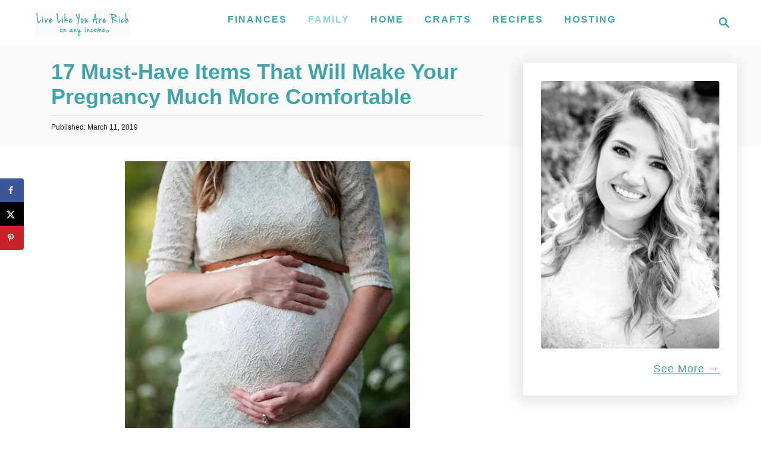

--- FILE ---
content_type: text/html; charset=UTF-8
request_url: https://livelikeyouarerich.com/17-must-have-items-that-will-make-your-pregnancy-much-more-comfortable-2/
body_size: 29674
content:
<!DOCTYPE html><html lang="en-US">
	<head>
				<meta charset="UTF-8">
		<meta name="viewport" content="width=device-width, initial-scale=1.0">
		<meta http-equiv="X-UA-Compatible" content="ie=edge">
		<meta name='robots' content='index, follow, max-image-preview:large, max-snippet:-1, max-video-preview:-1' />
<!-- Hubbub v.1.36.3 https://morehubbub.com/ -->
<meta property="og:locale" content="en_US" />
<meta property="og:type" content="article" />
<meta property="og:title" content="17 Must-Have Items That Will Make Your Pregnancy Much More Comfortable." />
<meta property="og:description" content="These 17 Must-Have Items That Will Make Your Pregnancy Much More Comfortable are great essentials for your pregnancy!" />
<meta property="og:url" content="https://livelikeyouarerich.com/17-must-have-items-that-will-make-your-pregnancy-much-more-comfortable-2/" />
<meta property="og:site_name" content="Live Like You Are Rich" />
<meta property="og:updated_time" content="2020-06-19T03:50:38+00:00" />
<meta property="article:published_time" content="2019-03-11T19:04:24+00:00" />
<meta property="article:modified_time" content="2020-06-19T03:50:38+00:00" />
<meta name="twitter:card" content="summary_large_image" />
<meta name="twitter:title" content="17 Must-Have Items That Will Make Your Pregnancy Much More Comfortable." />
<meta name="twitter:description" content="These 17 Must-Have Items That Will Make Your Pregnancy Much More Comfortable are great essentials for your pregnancy!" />
<meta class="flipboard-article" content="These 17 Must-Have Items That Will Make Your Pregnancy Much More Comfortable are great essentials for your pregnancy!" />
<meta property="og:image" content="https://livelikeyouarerich.com/wp-content/uploads/2014/05/17musthavethumbnail.jpg" />
<meta name="twitter:image" content="https://livelikeyouarerich.com/wp-content/uploads/2014/05/17musthavethumbnail.jpg" />
<meta property="og:image:width" content="600" />
<meta property="og:image:height" content="600" />
<!-- Hubbub v.1.36.3 https://morehubbub.com/ -->

	<!-- This site is optimized with the Yoast SEO plugin v26.7 - https://yoast.com/wordpress/plugins/seo/ -->
	<title>17 Must-Have Items That Will Make Your Pregnancy Much More Comfortable.</title>
	<meta name="description" content="These 17 Must-Have Items That Will Make Your Pregnancy Much More Comfortable are great essentials for your pregnancy!" />
	<link rel="canonical" href="https://livelikeyouarerich.com/17-must-have-items-that-will-make-your-pregnancy-much-more-comfortable-2/" />
	<meta name="author" content="Anita" />
	<meta name="twitter:label1" content="Written by" />
	<meta name="twitter:data1" content="Anita" />
	<meta name="twitter:label2" content="Est. reading time" />
	<meta name="twitter:data2" content="7 minutes" />
	<script type="application/ld+json" class="yoast-schema-graph">{"@context":"https://schema.org","@graph":[{"@type":"Article","@id":"https://livelikeyouarerich.com/17-must-have-items-that-will-make-your-pregnancy-much-more-comfortable-2/#article","isPartOf":{"@id":"https://livelikeyouarerich.com/17-must-have-items-that-will-make-your-pregnancy-much-more-comfortable-2/"},"author":{"name":"Anita","@id":"https://livelikeyouarerich.com/#/schema/person/9450788176dd08f9f0f8050a1ee804e4"},"headline":"17 Must-Have Items That Will Make Your Pregnancy Much More Comfortable","datePublished":"2019-03-11T19:04:24+00:00","dateModified":"2020-06-19T03:50:38+00:00","mainEntityOfPage":{"@id":"https://livelikeyouarerich.com/17-must-have-items-that-will-make-your-pregnancy-much-more-comfortable-2/"},"wordCount":1391,"commentCount":30,"image":{"@id":"https://livelikeyouarerich.com/17-must-have-items-that-will-make-your-pregnancy-much-more-comfortable-2/#primaryimage"},"thumbnailUrl":"https://livelikeyouarerich.com/wp-content/uploads/2014/05/17musthavethumbnail.jpg","keywords":["comfort","helpful","items","must haves","pregnancy","pregnant","what to buy"],"articleSection":["All Posts","LOVE with Family","Pregnancy &amp; Postpartum"],"inLanguage":"en-US","potentialAction":[{"@type":"CommentAction","name":"Comment","target":["https://livelikeyouarerich.com/17-must-have-items-that-will-make-your-pregnancy-much-more-comfortable-2/#respond"]}]},{"@type":"WebPage","@id":"https://livelikeyouarerich.com/17-must-have-items-that-will-make-your-pregnancy-much-more-comfortable-2/","url":"https://livelikeyouarerich.com/17-must-have-items-that-will-make-your-pregnancy-much-more-comfortable-2/","name":"17 Must-Have Items That Will Make Your Pregnancy Much More Comfortable.","isPartOf":{"@id":"https://livelikeyouarerich.com/#website"},"primaryImageOfPage":{"@id":"https://livelikeyouarerich.com/17-must-have-items-that-will-make-your-pregnancy-much-more-comfortable-2/#primaryimage"},"image":{"@id":"https://livelikeyouarerich.com/17-must-have-items-that-will-make-your-pregnancy-much-more-comfortable-2/#primaryimage"},"thumbnailUrl":"https://livelikeyouarerich.com/wp-content/uploads/2014/05/17musthavethumbnail.jpg","datePublished":"2019-03-11T19:04:24+00:00","dateModified":"2020-06-19T03:50:38+00:00","author":{"@id":"https://livelikeyouarerich.com/#/schema/person/9450788176dd08f9f0f8050a1ee804e4"},"description":"These 17 Must-Have Items That Will Make Your Pregnancy Much More Comfortable are great essentials for your pregnancy!","inLanguage":"en-US","potentialAction":[{"@type":"ReadAction","target":["https://livelikeyouarerich.com/17-must-have-items-that-will-make-your-pregnancy-much-more-comfortable-2/"]}]},{"@type":"ImageObject","inLanguage":"en-US","@id":"https://livelikeyouarerich.com/17-must-have-items-that-will-make-your-pregnancy-much-more-comfortable-2/#primaryimage","url":"https://livelikeyouarerich.com/wp-content/uploads/2014/05/17musthavethumbnail.jpg","contentUrl":"https://livelikeyouarerich.com/wp-content/uploads/2014/05/17musthavethumbnail.jpg","width":600,"height":600,"caption":"17musthavethumbnail"},{"@type":"WebSite","@id":"https://livelikeyouarerich.com/#website","url":"https://livelikeyouarerich.com/","name":"Live Like You Are Rich","description":"on any income","potentialAction":[{"@type":"SearchAction","target":{"@type":"EntryPoint","urlTemplate":"https://livelikeyouarerich.com/?s={search_term_string}"},"query-input":{"@type":"PropertyValueSpecification","valueRequired":true,"valueName":"search_term_string"}}],"inLanguage":"en-US"},{"@type":"Person","@id":"https://livelikeyouarerich.com/#/schema/person/9450788176dd08f9f0f8050a1ee804e4","name":"Anita","image":{"@type":"ImageObject","inLanguage":"en-US","@id":"https://livelikeyouarerich.com/#/schema/person/image/","url":"https://secure.gravatar.com/avatar/2be35aac20c2798e2c52d18cf88ab8e25f875e2e76f1c11673f56b0a73063b0e?s=96&d=mm&r=g","contentUrl":"https://secure.gravatar.com/avatar/2be35aac20c2798e2c52d18cf88ab8e25f875e2e76f1c11673f56b0a73063b0e?s=96&d=mm&r=g","caption":"Anita"},"sameAs":["http://www.LiveLikeYouAreRich.com"],"url":"https://livelikeyouarerich.com/author/anita/"}]}</script>
	<!-- / Yoast SEO plugin. -->


<link rel='dns-prefetch' href='//scripts.mediavine.com' />
<link rel='dns-prefetch' href='//www.googletagmanager.com' />
<link rel='dns-prefetch' href='//secure.gravatar.com' />
<link rel='dns-prefetch' href='//stats.wp.com' />
<link rel='dns-prefetch' href='//v0.wordpress.com' />
<link rel="alternate" type="application/rss+xml" title="Live Like You Are Rich &raquo; Feed" href="https://livelikeyouarerich.com/feed/" />
<link rel="alternate" type="application/rss+xml" title="Live Like You Are Rich &raquo; Comments Feed" href="https://livelikeyouarerich.com/comments/feed/" />
<link rel="alternate" type="application/rss+xml" title="Live Like You Are Rich &raquo; 17 Must-Have Items That Will Make Your Pregnancy Much More Comfortable Comments Feed" href="https://livelikeyouarerich.com/17-must-have-items-that-will-make-your-pregnancy-much-more-comfortable-2/feed/" />
<link rel="alternate" title="oEmbed (JSON)" type="application/json+oembed" href="https://livelikeyouarerich.com/wp-json/oembed/1.0/embed?url=https%3A%2F%2Flivelikeyouarerich.com%2F17-must-have-items-that-will-make-your-pregnancy-much-more-comfortable-2%2F" />
<link rel="alternate" title="oEmbed (XML)" type="text/xml+oembed" href="https://livelikeyouarerich.com/wp-json/oembed/1.0/embed?url=https%3A%2F%2Flivelikeyouarerich.com%2F17-must-have-items-that-will-make-your-pregnancy-much-more-comfortable-2%2F&#038;format=xml" />
<style type="text/css" id="mv-trellis-custom-css">:root{--mv-trellis-color-link:var(--mv-trellis-color-primary);--mv-trellis-color-link-hover:var(--mv-trellis-color-secondary);--mv-trellis-font-body:"Trebuchet MS","Lucida Grande","Lucida Sans Unicode","Lucida Sans",Tahoma,sans-serif;--mv-trellis-font-heading:"Trebuchet MS","Lucida Grande","Lucida Sans Unicode","Lucida Sans",Tahoma,sans-serif;--mv-trellis-font-size-ex-sm:0.750375rem;--mv-trellis-font-size-sm:0.984375rem;--mv-trellis-font-size:1.125rem;--mv-trellis-font-size-lg:1.265625rem;--mv-trellis-color-primary:#41A4A9;--mv-trellis-color-secondary:#8cd7db;--mv-trellis-max-logo-size:50px;--mv-trellis-gutter-small:24px;--mv-trellis-gutter:48px;--mv-trellis-gutter-double:96px;--mv-trellis-gutter-large:96px;--mv-trellis-wisteria-desktop-logo-width:212.73015873016px;--mv-trellis-color-background-accent:#fafafa;--mv-trellis-h1-font-color:#41A4A9;--mv-trellis-h1-font-size:2.25rem;--mv-trellis-heading-font-color:#41A4A9;}</style><style type="text/css" id="mv-trellis-custom-css">@media only screen and (max-width:600px) {.hide-featured-image-on-mobile #content .article-featured-img{display: none;}</style><style id='wp-img-auto-sizes-contain-inline-css' type='text/css'>
img:is([sizes=auto i],[sizes^="auto," i]){contain-intrinsic-size:3000px 1500px}
/*# sourceURL=wp-img-auto-sizes-contain-inline-css */
</style>
<link rel='stylesheet' id='pibfi_pinterest_style-css' href='https://livelikeyouarerich.com/wp-content/plugins/pinterest-pin-it-button-for-images/ppibfi_pinterest.css?ver=6.9' type='text/css' media='all' />
<link rel='stylesheet' id='sbi_styles-css' href='https://livelikeyouarerich.com/wp-content/plugins/instagram-feed/css/sbi-styles.min.css?ver=6.10.0' type='text/css' media='all' />
<link rel='stylesheet' id='wp-block-library-css' href='https://livelikeyouarerich.com/wp-includes/css/dist/block-library/style.min.css?ver=6.9' type='text/css' media='all' />
<style id='global-styles-inline-css' type='text/css'>
:root{--wp--preset--aspect-ratio--square: 1;--wp--preset--aspect-ratio--4-3: 4/3;--wp--preset--aspect-ratio--3-4: 3/4;--wp--preset--aspect-ratio--3-2: 3/2;--wp--preset--aspect-ratio--2-3: 2/3;--wp--preset--aspect-ratio--16-9: 16/9;--wp--preset--aspect-ratio--9-16: 9/16;--wp--preset--color--black: #000000;--wp--preset--color--cyan-bluish-gray: #abb8c3;--wp--preset--color--white: #ffffff;--wp--preset--color--pale-pink: #f78da7;--wp--preset--color--vivid-red: #cf2e2e;--wp--preset--color--luminous-vivid-orange: #ff6900;--wp--preset--color--luminous-vivid-amber: #fcb900;--wp--preset--color--light-green-cyan: #7bdcb5;--wp--preset--color--vivid-green-cyan: #00d084;--wp--preset--color--pale-cyan-blue: #8ed1fc;--wp--preset--color--vivid-cyan-blue: #0693e3;--wp--preset--color--vivid-purple: #9b51e0;--wp--preset--gradient--vivid-cyan-blue-to-vivid-purple: linear-gradient(135deg,rgb(6,147,227) 0%,rgb(155,81,224) 100%);--wp--preset--gradient--light-green-cyan-to-vivid-green-cyan: linear-gradient(135deg,rgb(122,220,180) 0%,rgb(0,208,130) 100%);--wp--preset--gradient--luminous-vivid-amber-to-luminous-vivid-orange: linear-gradient(135deg,rgb(252,185,0) 0%,rgb(255,105,0) 100%);--wp--preset--gradient--luminous-vivid-orange-to-vivid-red: linear-gradient(135deg,rgb(255,105,0) 0%,rgb(207,46,46) 100%);--wp--preset--gradient--very-light-gray-to-cyan-bluish-gray: linear-gradient(135deg,rgb(238,238,238) 0%,rgb(169,184,195) 100%);--wp--preset--gradient--cool-to-warm-spectrum: linear-gradient(135deg,rgb(74,234,220) 0%,rgb(151,120,209) 20%,rgb(207,42,186) 40%,rgb(238,44,130) 60%,rgb(251,105,98) 80%,rgb(254,248,76) 100%);--wp--preset--gradient--blush-light-purple: linear-gradient(135deg,rgb(255,206,236) 0%,rgb(152,150,240) 100%);--wp--preset--gradient--blush-bordeaux: linear-gradient(135deg,rgb(254,205,165) 0%,rgb(254,45,45) 50%,rgb(107,0,62) 100%);--wp--preset--gradient--luminous-dusk: linear-gradient(135deg,rgb(255,203,112) 0%,rgb(199,81,192) 50%,rgb(65,88,208) 100%);--wp--preset--gradient--pale-ocean: linear-gradient(135deg,rgb(255,245,203) 0%,rgb(182,227,212) 50%,rgb(51,167,181) 100%);--wp--preset--gradient--electric-grass: linear-gradient(135deg,rgb(202,248,128) 0%,rgb(113,206,126) 100%);--wp--preset--gradient--midnight: linear-gradient(135deg,rgb(2,3,129) 0%,rgb(40,116,252) 100%);--wp--preset--font-size--small: 13px;--wp--preset--font-size--medium: 20px;--wp--preset--font-size--large: 36px;--wp--preset--font-size--x-large: 42px;--wp--preset--spacing--20: 0.44rem;--wp--preset--spacing--30: 0.67rem;--wp--preset--spacing--40: 1rem;--wp--preset--spacing--50: 1.5rem;--wp--preset--spacing--60: 2.25rem;--wp--preset--spacing--70: 3.38rem;--wp--preset--spacing--80: 5.06rem;--wp--preset--shadow--natural: 6px 6px 9px rgba(0, 0, 0, 0.2);--wp--preset--shadow--deep: 12px 12px 50px rgba(0, 0, 0, 0.4);--wp--preset--shadow--sharp: 6px 6px 0px rgba(0, 0, 0, 0.2);--wp--preset--shadow--outlined: 6px 6px 0px -3px rgb(255, 255, 255), 6px 6px rgb(0, 0, 0);--wp--preset--shadow--crisp: 6px 6px 0px rgb(0, 0, 0);}:where(.is-layout-flex){gap: 0.5em;}:where(.is-layout-grid){gap: 0.5em;}body .is-layout-flex{display: flex;}.is-layout-flex{flex-wrap: wrap;align-items: center;}.is-layout-flex > :is(*, div){margin: 0;}body .is-layout-grid{display: grid;}.is-layout-grid > :is(*, div){margin: 0;}:where(.wp-block-columns.is-layout-flex){gap: 2em;}:where(.wp-block-columns.is-layout-grid){gap: 2em;}:where(.wp-block-post-template.is-layout-flex){gap: 1.25em;}:where(.wp-block-post-template.is-layout-grid){gap: 1.25em;}.has-black-color{color: var(--wp--preset--color--black) !important;}.has-cyan-bluish-gray-color{color: var(--wp--preset--color--cyan-bluish-gray) !important;}.has-white-color{color: var(--wp--preset--color--white) !important;}.has-pale-pink-color{color: var(--wp--preset--color--pale-pink) !important;}.has-vivid-red-color{color: var(--wp--preset--color--vivid-red) !important;}.has-luminous-vivid-orange-color{color: var(--wp--preset--color--luminous-vivid-orange) !important;}.has-luminous-vivid-amber-color{color: var(--wp--preset--color--luminous-vivid-amber) !important;}.has-light-green-cyan-color{color: var(--wp--preset--color--light-green-cyan) !important;}.has-vivid-green-cyan-color{color: var(--wp--preset--color--vivid-green-cyan) !important;}.has-pale-cyan-blue-color{color: var(--wp--preset--color--pale-cyan-blue) !important;}.has-vivid-cyan-blue-color{color: var(--wp--preset--color--vivid-cyan-blue) !important;}.has-vivid-purple-color{color: var(--wp--preset--color--vivid-purple) !important;}.has-black-background-color{background-color: var(--wp--preset--color--black) !important;}.has-cyan-bluish-gray-background-color{background-color: var(--wp--preset--color--cyan-bluish-gray) !important;}.has-white-background-color{background-color: var(--wp--preset--color--white) !important;}.has-pale-pink-background-color{background-color: var(--wp--preset--color--pale-pink) !important;}.has-vivid-red-background-color{background-color: var(--wp--preset--color--vivid-red) !important;}.has-luminous-vivid-orange-background-color{background-color: var(--wp--preset--color--luminous-vivid-orange) !important;}.has-luminous-vivid-amber-background-color{background-color: var(--wp--preset--color--luminous-vivid-amber) !important;}.has-light-green-cyan-background-color{background-color: var(--wp--preset--color--light-green-cyan) !important;}.has-vivid-green-cyan-background-color{background-color: var(--wp--preset--color--vivid-green-cyan) !important;}.has-pale-cyan-blue-background-color{background-color: var(--wp--preset--color--pale-cyan-blue) !important;}.has-vivid-cyan-blue-background-color{background-color: var(--wp--preset--color--vivid-cyan-blue) !important;}.has-vivid-purple-background-color{background-color: var(--wp--preset--color--vivid-purple) !important;}.has-black-border-color{border-color: var(--wp--preset--color--black) !important;}.has-cyan-bluish-gray-border-color{border-color: var(--wp--preset--color--cyan-bluish-gray) !important;}.has-white-border-color{border-color: var(--wp--preset--color--white) !important;}.has-pale-pink-border-color{border-color: var(--wp--preset--color--pale-pink) !important;}.has-vivid-red-border-color{border-color: var(--wp--preset--color--vivid-red) !important;}.has-luminous-vivid-orange-border-color{border-color: var(--wp--preset--color--luminous-vivid-orange) !important;}.has-luminous-vivid-amber-border-color{border-color: var(--wp--preset--color--luminous-vivid-amber) !important;}.has-light-green-cyan-border-color{border-color: var(--wp--preset--color--light-green-cyan) !important;}.has-vivid-green-cyan-border-color{border-color: var(--wp--preset--color--vivid-green-cyan) !important;}.has-pale-cyan-blue-border-color{border-color: var(--wp--preset--color--pale-cyan-blue) !important;}.has-vivid-cyan-blue-border-color{border-color: var(--wp--preset--color--vivid-cyan-blue) !important;}.has-vivid-purple-border-color{border-color: var(--wp--preset--color--vivid-purple) !important;}.has-vivid-cyan-blue-to-vivid-purple-gradient-background{background: var(--wp--preset--gradient--vivid-cyan-blue-to-vivid-purple) !important;}.has-light-green-cyan-to-vivid-green-cyan-gradient-background{background: var(--wp--preset--gradient--light-green-cyan-to-vivid-green-cyan) !important;}.has-luminous-vivid-amber-to-luminous-vivid-orange-gradient-background{background: var(--wp--preset--gradient--luminous-vivid-amber-to-luminous-vivid-orange) !important;}.has-luminous-vivid-orange-to-vivid-red-gradient-background{background: var(--wp--preset--gradient--luminous-vivid-orange-to-vivid-red) !important;}.has-very-light-gray-to-cyan-bluish-gray-gradient-background{background: var(--wp--preset--gradient--very-light-gray-to-cyan-bluish-gray) !important;}.has-cool-to-warm-spectrum-gradient-background{background: var(--wp--preset--gradient--cool-to-warm-spectrum) !important;}.has-blush-light-purple-gradient-background{background: var(--wp--preset--gradient--blush-light-purple) !important;}.has-blush-bordeaux-gradient-background{background: var(--wp--preset--gradient--blush-bordeaux) !important;}.has-luminous-dusk-gradient-background{background: var(--wp--preset--gradient--luminous-dusk) !important;}.has-pale-ocean-gradient-background{background: var(--wp--preset--gradient--pale-ocean) !important;}.has-electric-grass-gradient-background{background: var(--wp--preset--gradient--electric-grass) !important;}.has-midnight-gradient-background{background: var(--wp--preset--gradient--midnight) !important;}.has-small-font-size{font-size: var(--wp--preset--font-size--small) !important;}.has-medium-font-size{font-size: var(--wp--preset--font-size--medium) !important;}.has-large-font-size{font-size: var(--wp--preset--font-size--large) !important;}.has-x-large-font-size{font-size: var(--wp--preset--font-size--x-large) !important;}
/*# sourceURL=global-styles-inline-css */
</style>

<style id='classic-theme-styles-inline-css' type='text/css'>
/*! This file is auto-generated */
.wp-block-button__link{color:#fff;background-color:#32373c;border-radius:9999px;box-shadow:none;text-decoration:none;padding:calc(.667em + 2px) calc(1.333em + 2px);font-size:1.125em}.wp-block-file__button{background:#32373c;color:#fff;text-decoration:none}
/*# sourceURL=/wp-includes/css/classic-themes.min.css */
</style>
<link rel='stylesheet' id='dpsp-frontend-style-pro-css' href='https://livelikeyouarerich.com/wp-content/plugins/social-pug/assets/dist/style-frontend-pro.css?ver=1.36.3' type='text/css' media='all' />
<style id='dpsp-frontend-style-pro-inline-css' type='text/css'>

				@media screen and ( max-width : 720px ) {
					.dpsp-content-wrapper.dpsp-hide-on-mobile,
					.dpsp-share-text.dpsp-hide-on-mobile {
						display: none;
					}
					.dpsp-has-spacing .dpsp-networks-btns-wrapper li {
						margin:0 2% 10px 0;
					}
					.dpsp-network-btn.dpsp-has-label:not(.dpsp-has-count) {
						max-height: 40px;
						padding: 0;
						justify-content: center;
					}
					.dpsp-content-wrapper.dpsp-size-small .dpsp-network-btn.dpsp-has-label:not(.dpsp-has-count){
						max-height: 32px;
					}
					.dpsp-content-wrapper.dpsp-size-large .dpsp-network-btn.dpsp-has-label:not(.dpsp-has-count){
						max-height: 46px;
					}
				}
			
			@media screen and ( max-width : 720px ) {
				aside#dpsp-floating-sidebar.dpsp-hide-on-mobile.opened {
					display: none;
				}
			}
			
@media only screen and (min-width:701px) and (max-width: 1330px) {.has-grow-sidebar:not(.blog) .wrapper-content {padding-left:70px;}.footer:not(.blog) {padding-left:70px;}}@media only screen and (min-width:701px) and (max-width:1218px) {.archive-header, .page-header, .entry-header  { transform:translatex(-25px);}.entry-header h1.entry-title {text-align:center!important;} .entry-header .article-meta {text-align:center!important;} }@media only screen and (max-width:1218px) {.wrapper-content{display:block!important;}.has-grow-sidebar .widget-container.mv_trellis_mobile_hide{display:none;}}
/*# sourceURL=dpsp-frontend-style-pro-inline-css */
</style>
<link rel='stylesheet' id='mv-trellis-wisteria-css' href='https://livelikeyouarerich.com/wp-content/themes/wisteria-trellis/assets/dist/css/main.1.0.2.css?ver=1.0.2' type='text/css' media='all' />
				<script id="mv-trellis-localModel" data-cfasync="false">
					window.$adManagementConfig = window.$adManagementConfig || {};
					window.$adManagementConfig.web = window.$adManagementConfig.web || {};
					window.$adManagementConfig.web.localModel = {"optimize_mobile_pagespeed":true,"optimize_desktop_pagespeed":true,"content_selector":".mvt-content","footer_selector":"footer.footer","content_selector_mobile":".mvt-content","comments_selector":"","sidebar_atf_selector":".sidebar-primary .widget-container:nth-last-child(3)","sidebar_atf_position":"afterend","sidebar_btf_selector":".mv-sticky-slot","sidebar_btf_position":"beforeend","content_stop_selector":"","sidebar_btf_stop_selector":"footer.footer","custom_css":"","ad_box":true,"sidebar_minimum_width":"1219","native_html_templates":{"feed":"<aside class=\"mv-trellis-native-ad-feed\"><div class=\"native-ad-image\" style=\"min-height:200px;min-width:200px;\"><div style=\"display: none;\" data-native-size=\"[300, 250]\" data-native-type=\"video\"><\/div><div style=\"width:200px;height:200px;\" data-native-size=\"[200,200]\" data-native-type=\"image\"><\/div><\/div><div class=\"native-content\"><img class=\"native-icon\" data-native-type=\"icon\" style=\"max-height: 50px; width: auto;\"><h2 data-native-len=\"80\" data-native-d-len=\"120\" data-native-type=\"title\"><\/h2><div data-native-len=\"140\" data-native-d-len=\"340\" data-native-type=\"body\"><\/div><div class=\"cta-container\"><div data-native-type=\"sponsoredBy\"><\/div><a rel=\"nonopener sponsor\" data-native-type=\"clickUrl\" class=\"button article-read-more\"><span data-native-type=\"cta\"><\/span><\/a><\/div><\/div><\/aside>","content":"<aside class=\"mv-trellis-native-ad-content\"><div class=\"native-ad-image\"><div style=\"display: none;\" data-native-size=\"[300, 250]\" data-native-type=\"video\"><\/div><div data-native-size=\"[300,300]\" data-native-type=\"image\"><\/div><\/div><div class=\"native-content\"><img class=\"native-icon\" data-native-type=\"icon\" style=\"max-height: 50px; width: auto;\"><h2 data-native-len=\"80\" data-native-d-len=\"120\" data-native-type=\"title\"><\/h2><div data-native-len=\"140\" data-native-d-len=\"340\" data-native-type=\"body\"><\/div><div class=\"cta-container\"><div data-native-type=\"sponsoredBy\"><\/div><a data-native-type=\"clickUrl\" class=\"button article-read-more\"><span data-native-type=\"cta\"><\/span><\/a><\/div><\/div><\/aside>","sidebar":"<aside class=\"mv-trellis-native-ad-sidebar\"><div class=\"native-ad-image\"><div style=\"display: none;\" data-native-size=\"[300, 250]\" data-native-type=\"video\"><\/div><div data-native-size=\"[300,300]\" data-native-type=\"image\"><\/div><\/div><img class=\"native-icon\" data-native-type=\"icon\" style=\"max-height: 50px; width: auto;\"><h3 data-native-len=\"80\"><a rel=\"nonopener sponsor\" data-native-type=\"title\"><\/a><\/h3><div data-native-len=\"140\" data-native-d-len=\"340\" data-native-type=\"body\"><\/div><div data-native-type=\"sponsoredBy\"><\/div><a data-native-type=\"clickUrl\" class=\"button article-read-more\"><span data-native-type=\"cta\"><\/span><\/a><\/aside>","sticky_sidebar":"<aside class=\"mv-trellis-native-ad-sticky-sidebar\"><div class=\"native-ad-image\"><div style=\"display: none;\" data-native-size=\"[300, 250]\" data-native-type=\"video\"><\/div><div data-native-size=\"[300,300]\" data-native-type=\"image\"><\/div><\/div><img class=\"native-icon\" data-native-type=\"icon\" style=\"max-height: 50px; width: auto;\"><h3 data-native-len=\"80\" data-native-type=\"title\"><\/h3><div data-native-len=\"140\" data-native-d-len=\"340\" data-native-type=\"body\"><\/div><div data-native-type=\"sponsoredBy\"><\/div><a data-native-type=\"clickUrl\" class=\"button article-read-more\"><span data-native-type=\"cta\"><\/span><\/a><\/aside>","adhesion":"<aside class=\"mv-trellis-native-ad-adhesion\"><div data-native-size=\"[100,100]\" data-native-type=\"image\"><\/div><div class=\"native-content\"><img class=\"native-icon\" data-native-type=\"icon\" style=\"max-height: 50px; width: auto;\"><div data-native-type=\"sponsoredBy\"><\/div><h6 data-native-len=\"80\" data-native-d-len=\"120\" data-native-type=\"title\"><\/h6><\/div><div class=\"cta-container\"><a class=\"button article-read-more\" data-native-type=\"clickUrl\"><span data-native-type=\"cta\"><\/span><\/a><\/div><\/aside>"}};
				</script>
			<script type="text/javascript" src="https://livelikeyouarerich.com/wp-includes/js/jquery/jquery.min.js?ver=3.7.1" id="jquery-core-js"></script>
<script type="text/javascript" src="https://livelikeyouarerich.com/wp-includes/js/jquery/jquery-migrate.min.js?ver=3.4.1" id="jquery-migrate-js"></script>
<script type="text/javascript" id="pibfi_pinterest-js" class="mv-trellis-script" src="https://livelikeyouarerich.com/wp-content/mvt-js/1/89f029dfcbfcb37a68d096412d680f41.min.js" defer data-noptimize data-handle="pibfi_pinterest"></script>
<script type="text/javascript" async="async" fetchpriority="high" data-noptimize="1" data-cfasync="false" src="https://scripts.mediavine.com/tags/live-like-you-are-rich.js?ver=6.9" id="mv-script-wrapper-js"></script>
<script type="text/javascript" id="ga/js-js" class="mv-trellis-script" src="https://www.googletagmanager.com/gtag/js?id=UA-46802013-1" defer data-noptimize data-handle="ga/js"></script>
<script type="text/javascript" id="mv-trellis-images/intersection-observer-js" class="mv-trellis-script" src="https://livelikeyouarerich.com/wp-content/plugins/mediavine-trellis-images/assets/dist/IO.0.7.1.js?ver=0.7.1" defer data-noptimize data-handle="mv-trellis-images/intersection-observer"></script>
<script type="text/javascript" id="mv-trellis-images/webp-check-js" class="mv-trellis-script" src="https://livelikeyouarerich.com/wp-content/mvt-js/1/6a76c27036f54bb48ed9bc3294c5d172.min.js" defer data-noptimize data-handle="mv-trellis-images/webp-check"></script>
<link rel="https://api.w.org/" href="https://livelikeyouarerich.com/wp-json/" /><link rel="alternate" title="JSON" type="application/json" href="https://livelikeyouarerich.com/wp-json/wp/v2/posts/3632" /><link rel="EditURI" type="application/rsd+xml" title="RSD" href="https://livelikeyouarerich.com/xmlrpc.php?rsd" />
<meta name="generator" content="WordPress 6.9" />
<link rel='shortlink' href='https://wp.me/p5DXdN-WA' />
<script>var _bswp = { formLoader: false, messageUrl: "https://livelikeyouarerich.com?bswp_form_gdpr=1" }; var _bswpForms = { ics: [], wgs: [], nics: [] };</script>		<style>
			:root {
				--mv-create-radius: 0;
			}
		</style>
	<meta name="hubbub-info" description="Hubbub 1.36.3">	<style>img#wpstats{display:none}</style>
		<style type="text/css" id="mv-trellis-native-ads-css">:root{--mv-trellis-color-native-ad-background: var(--mv-trellis-color-background-accent,#fafafa);}[class*="mv-trellis-native-ad"]{display:flex;flex-direction:column;text-align:center;align-items:center;padding:10px;margin:15px 0;border-top:1px solid #eee;border-bottom:1px solid #eee;background-color:var(--mv-trellis-color-native-ad-background,#fafafa)}[class*="mv-trellis-native-ad"] [data-native-type="image"]{background-repeat:no-repeat;background-size:cover;background-position:center center;}[class*="mv-trellis-native-ad"] [data-native-type="sponsoredBy"]{font-size:0.875rem;text-decoration:none;transition:color .3s ease-in-out,background-color .3s ease-in-out;}[class*="mv-trellis-native-ad"] [data-native-type="title"]{line-height:1;margin:10px 0;max-width:100%;text-decoration:none;transition:color .3s ease-in-out,background-color .3s ease-in-out;}[class*="mv-trellis-native-ad"] [data-native-type="title"],[class*="mv-trellis-native-ad"] [data-native-type="sponsoredBy"]{color:var(--mv-trellis-color-link)}[class*="mv-trellis-native-ad"] [data-native-type="title"]:hover,[class*="mv-trellis-native-ad"] [data-native-type="sponsoredBy"]:hover{color:var(--mv-trellis-color-link-hover)}[class*="mv-trellis-native-ad"] [data-native-type="body"]{max-width:100%;}[class*="mv-trellis-native-ad"] .article-read-more{display:inline-block;font-size:0.875rem;line-height:1.25;margin-left:0px;margin-top:10px;padding:10px 20px;text-align:right;text-decoration:none;text-transform:uppercase;}@media only screen and (min-width:600px){.mv-trellis-native-ad-feed,.mv-trellis-native-ad-content{flex-direction:row;padding:0;text-align:left;}.mv-trellis-native-ad-feed .native-content,.mv-trellis-native-ad-content{padding:10px}}.mv-trellis-native-ad-feed [data-native-type="image"]{max-width:100%;height:auto;}.mv-trellis-native-ad-feed .cta-container,.mv-trellis-native-ad-content .cta-container{display:flex;flex-direction:column;align-items:center;}@media only screen and (min-width:600px){.mv-trellis-native-ad-feed .cta-container,.mv-trellis-native-ad-content .cta-container{flex-direction:row;align-items: flex-end;justify-content:space-between;}}@media only screen and (min-width:600px){.mv-trellis-native-ad-content{padding:0;}.mv-trellis-native-ad-content .native-content{max-width:calc(100% - 300px);padding:15px;}}.mv-trellis-native-ad-content [data-native-type="image"]{height:300px;max-width:100%;width:300px;}.mv-trellis-native-ad-sticky-sidebar,.mv-trellis-native-ad-sidebar{font-size:var(--mv-trellis-font-size-sm,0.875rem);margin:20px 0;max-width:300px;padding:0 0 var(--mv-trellis-gutter,20px);}.mv-trellis-native-ad-sticky-sidebar [data-native-type="image"],.mv-trellis-native-ad-sticky-sidebar [data-native-type="image"]{height:300px;margin:0 auto;max-width:100%;width:300px;}.mv-trellis-native-ad-sticky-sidebar [data-native-type="body"]{padding:0 var(--mv-trellis-gutter,20px);}.mv-trellis-native-ad-sticky-sidebar [data-native-type="sponsoredBy"],.mv-trellis-native-ad-sticky-sidebar [data-native-type="sponsoredBy"]{display:inline-block}.mv-trellis-native-ad-sticky-sidebar h3,.mv-trellis-native-ad-sidebar h3 [data-native-type="title"]{margin:15px auto;width:300px;}.mv-trellis-native-ad-adhesion{background-color:transparent;flex-direction:row;height:90px;margin:0;padding:0 20px;}.mv-trellis-native-ad-adhesion [data-native-type="image"]{height:120px;margin:0 auto;max-width:100%;transform:translateY(-20px);width:120px;}.mv-trellis-native-ad-adhesion [data-native-type="sponsoredBy"],.mv-trellis-native-ad-adhesion  .article-read-more{font-size:0.75rem;}.mv-trellis-native-ad-adhesion [data-native-type="title"]{font-size:1rem;}.mv-trellis-native-ad-adhesion .native-content{display:flex;flex-direction:column;justify-content:center;padding:0 10px;text-align:left;}.mv-trellis-native-ad-adhesion .cta-container{display:flex;align-items:center;}</style>			<meta name="theme-color" content="#243746"/>
			<link rel="manifest" href="https://livelikeyouarerich.com/manifest">
		<link rel="icon" href="https://livelikeyouarerich.com/wp-content/uploads/2024/02/cropped-star_11781373-32x32.png" sizes="32x32" />
<link rel="icon" href="https://livelikeyouarerich.com/wp-content/uploads/2024/02/cropped-star_11781373-192x192.png" sizes="192x192" />
<link rel="apple-touch-icon" href="https://livelikeyouarerich.com/wp-content/uploads/2024/02/cropped-star_11781373-180x180.png" />
<meta name="msapplication-TileImage" content="https://livelikeyouarerich.com/wp-content/uploads/2024/02/cropped-star_11781373-270x270.png" />
			<link rel='stylesheet' id='bswp-form-style-582e17a49e86e6224d355af64ca24d89-css' href='https://cdn.birdsend.co/assets/static/css/forms/rich/style.css?ver=cf18a72e073a1be539ef7eb488cc65ef' type='text/css' media='all' />
</head>
	<body class="wp-singular post-template-default single single-post postid-3632 single-format-standard wp-theme-mediavine-trellis wp-child-theme-wisteria-trellis mvt-no-js wisteria-trellis hide-featured-image-on-mobile">
				<a href="#content" class="screen-reader-text">Skip to Content</a>
		<div class="before-content">
						<header class="header">
	<div class="wrapper wrapper-header">
				<div class="header-container">
			<button class="search-toggle">
	<span class="screen-reader-text">Search</span>
	<svg version="1.1" xmlns="http://www.w3.org/2000/svg" height="24" width="24" viewBox="0 0 12 12" class="magnifying-glass">
		<title>Magnifying Glass</title>
		<path d="M10.37 9.474L7.994 7.1l-.17-.1a3.45 3.45 0 0 0 .644-2.01A3.478 3.478 0 1 0 4.99 8.47c.75 0 1.442-.24 2.01-.648l.098.17 2.375 2.373c.19.188.543.142.79-.105s.293-.6.104-.79zm-5.38-2.27a2.21 2.21 0 1 1 2.21-2.21A2.21 2.21 0 0 1 4.99 7.21z"></path>
	</svg>
</button>
<div id="search-container">
	<form role="search" method="get" class="searchform" action="https://livelikeyouarerich.com/">
	<label>
		<span class="screen-reader-text">Search for:</span>
		<input type="search" class="search-field"
			placeholder="Enter search keywords"
			value="" name="s"
			title="Search for:" />
	</label>
	<input type="submit" class="search-submit" value="Search" />
</form>
	<button class="search-close">
		<span class="screen-reader-text">Close Search</span>
		&times;
	</button>
</div>
			<div class="nav">
	<div class="wrapper nav-wrapper">
						<button class="nav-toggle" aria-label="Menu"><svg xmlns="http://www.w3.org/2000/svg" viewBox="0 0 32 32" width="32px" height="32px">
	<path d="M4,10h24c1.104,0,2-0.896,2-2s-0.896-2-2-2H4C2.896,6,2,6.896,2,8S2.896,10,4,10z M28,14H4c-1.104,0-2,0.896-2,2  s0.896,2,2,2h24c1.104,0,2-0.896,2-2S29.104,14,28,14z M28,22H4c-1.104,0-2,0.896-2,2s0.896,2,2,2h24c1.104,0,2-0.896,2-2  S29.104,22,28,22z" />
</svg>
</button>
				<nav id="primary-nav" class="nav-container nav-closed"><ul id="menu-menu-1" class="nav-list"><li id="menu-item-266" class="menu-item menu-item-type-taxonomy menu-item-object-category menu-item-has-children menu-item-266"><a href="https://livelikeyouarerich.com/category/every-post/finances/"><span>Finances</span><span class="toggle-sub-menu"><svg class="icon-arrow-down" width="6" height="4" viewBox="0 0 6 4" fill="none" xmlns="http://www.w3.org/2000/svg"><path fill-rule="evenodd" clip-rule="evenodd" d="M3 3.5L0 0L6 0L3 3.5Z" fill="#41A4A9"></path></svg></span></a>
<ul class="sub-menu">
	<li id="menu-item-264" class="menu-item menu-item-type-taxonomy menu-item-object-category menu-item-264"><a href="https://livelikeyouarerich.com/category/every-post/finances/savemoney-finances/">Save Money</a></li>
	<li id="menu-item-783" class="menu-item menu-item-type-taxonomy menu-item-object-category menu-item-783"><a href="https://livelikeyouarerich.com/category/every-post/finances/makemoney/">Make Money</a></li>
	<li id="menu-item-262" class="menu-item menu-item-type-taxonomy menu-item-object-category menu-item-262"><a href="https://livelikeyouarerich.com/category/every-post/finances/couponing/">Couponing</a></li>
	<li id="menu-item-17217" class="menu-item menu-item-type-custom menu-item-object-custom menu-item-17217"><a href="https://livelikeyouarerich.com/living-rich-life-stay-home-mom-information-page/">My Book</a></li>
	<li id="menu-item-19432" class="menu-item menu-item-type-taxonomy menu-item-object-category menu-item-19432"><a href="https://livelikeyouarerich.com/category/every-post/finances/financial-fitness-bootcamp-course/">Financial Fitness Bootcamp Course</a></li>
</ul>
</li>
<li id="menu-item-279" class="menu-item menu-item-type-taxonomy menu-item-object-category current-post-ancestor current-menu-parent current-post-parent menu-item-has-children menu-item-279"><a href="https://livelikeyouarerich.com/category/every-post/lovewithfamily/"><span>Family</span><span class="toggle-sub-menu"><svg class="icon-arrow-down" width="6" height="4" viewBox="0 0 6 4" fill="none" xmlns="http://www.w3.org/2000/svg"><path fill-rule="evenodd" clip-rule="evenodd" d="M3 3.5L0 0L6 0L3 3.5Z" fill="#41A4A9"></path></svg></span></a>
<ul class="sub-menu">
	<li id="menu-item-282" class="menu-item menu-item-type-taxonomy menu-item-object-category menu-item-282"><a href="https://livelikeyouarerich.com/category/every-post/lovewithfamily/loveandmarraige/">Travel</a></li>
	<li id="menu-item-283" class="menu-item menu-item-type-taxonomy menu-item-object-category current-post-ancestor current-menu-parent current-post-parent menu-item-283"><a href="https://livelikeyouarerich.com/category/every-post/lovewithfamily/pregnancyandpostpartum/">Pregnancy &amp; Postpartum</a></li>
	<li id="menu-item-284" class="menu-item menu-item-type-taxonomy menu-item-object-category menu-item-284"><a href="https://livelikeyouarerich.com/category/every-post/lovewithfamily/parenting/">Parenting</a></li>
	<li id="menu-item-280" class="menu-item menu-item-type-taxonomy menu-item-object-category menu-item-280"><a href="https://livelikeyouarerich.com/category/every-post/lovewithfamily/faith/">Faith</a></li>
	<li id="menu-item-37867" class="menu-item menu-item-type-taxonomy menu-item-object-category menu-item-37867"><a href="https://livelikeyouarerich.com/category/every-post/lovewithfamily/audiobooks/">Audiobook Reviews</a></li>
</ul>
</li>
<li id="menu-item-273" class="menu-item menu-item-type-taxonomy menu-item-object-category menu-item-has-children menu-item-273"><a href="https://livelikeyouarerich.com/category/every-post/homeimprovements/"><span>Home</span><span class="toggle-sub-menu"><svg class="icon-arrow-down" width="6" height="4" viewBox="0 0 6 4" fill="none" xmlns="http://www.w3.org/2000/svg"><path fill-rule="evenodd" clip-rule="evenodd" d="M3 3.5L0 0L6 0L3 3.5Z" fill="#41A4A9"></path></svg></span></a>
<ul class="sub-menu">
	<li id="menu-item-277" class="menu-item menu-item-type-taxonomy menu-item-object-category menu-item-277"><a href="https://livelikeyouarerich.com/category/every-post/homeimprovements/preparedness/">Preparedness</a></li>
	<li id="menu-item-1267" class="menu-item menu-item-type-taxonomy menu-item-object-category menu-item-1267"><a href="https://livelikeyouarerich.com/category/every-post/homeimprovements/organizationandcleaning/">Organization &amp; Cleaning</a></li>
	<li id="menu-item-295" class="menu-item menu-item-type-taxonomy menu-item-object-category menu-item-295"><a href="https://livelikeyouarerich.com/category/every-post/diyandcrafts/interiordesign/">Interior Design</a></li>
	<li id="menu-item-296" class="menu-item menu-item-type-taxonomy menu-item-object-category menu-item-296"><a href="https://livelikeyouarerich.com/category/every-post/diyandcrafts/homeupdates/">Home Updates</a></li>
</ul>
</li>
<li id="menu-item-291" class="menu-item menu-item-type-taxonomy menu-item-object-category menu-item-has-children menu-item-291"><a href="https://livelikeyouarerich.com/category/every-post/diyandcrafts/"><span>Crafts</span><span class="toggle-sub-menu"><svg class="icon-arrow-down" width="6" height="4" viewBox="0 0 6 4" fill="none" xmlns="http://www.w3.org/2000/svg"><path fill-rule="evenodd" clip-rule="evenodd" d="M3 3.5L0 0L6 0L3 3.5Z" fill="#41A4A9"></path></svg></span></a>
<ul class="sub-menu">
	<li id="menu-item-293" class="menu-item menu-item-type-taxonomy menu-item-object-category menu-item-293"><a href="https://livelikeyouarerich.com/category/every-post/diyandcrafts/diysandcrafts/">DIY&#8217;s &amp; Crafts</a></li>
	<li id="menu-item-26396" class="menu-item menu-item-type-taxonomy menu-item-object-category menu-item-26396"><a href="https://livelikeyouarerich.com/category/every-post/diyandcrafts/valentines/">Valentines</a></li>
	<li id="menu-item-26393" class="menu-item menu-item-type-taxonomy menu-item-object-category menu-item-26393"><a href="https://livelikeyouarerich.com/category/every-post/diyandcrafts/easter/">Easter</a></li>
	<li id="menu-item-26394" class="menu-item menu-item-type-taxonomy menu-item-object-category menu-item-26394"><a href="https://livelikeyouarerich.com/category/every-post/diyandcrafts/halloween/">Halloween</a></li>
	<li id="menu-item-26395" class="menu-item menu-item-type-taxonomy menu-item-object-category menu-item-26395"><a href="https://livelikeyouarerich.com/category/every-post/diyandcrafts/thanksgiving/">Thanksgiving</a></li>
	<li id="menu-item-26391" class="menu-item menu-item-type-taxonomy menu-item-object-category menu-item-26391"><a href="https://livelikeyouarerich.com/category/every-post/diyandcrafts/christmas/">Christmas</a></li>
	<li id="menu-item-294" class="menu-item menu-item-type-taxonomy menu-item-object-category menu-item-294"><a href="https://livelikeyouarerich.com/category/every-post/diyandcrafts/holidays/">All Holidays</a></li>
</ul>
</li>
<li id="menu-item-427" class="menu-item menu-item-type-taxonomy menu-item-object-category menu-item-has-children menu-item-427"><a href="https://livelikeyouarerich.com/category/every-post/ourfavoriterecipes/" title="Recipes"><span>Recipes</span><span class="toggle-sub-menu"><svg class="icon-arrow-down" width="6" height="4" viewBox="0 0 6 4" fill="none" xmlns="http://www.w3.org/2000/svg"><path fill-rule="evenodd" clip-rule="evenodd" d="M3 3.5L0 0L6 0L3 3.5Z" fill="#41A4A9"></path></svg></span></a>
<ul class="sub-menu">
	<li id="menu-item-429" class="menu-item menu-item-type-taxonomy menu-item-object-category menu-item-429"><a href="https://livelikeyouarerich.com/category/every-post/ourfavoriterecipes/breakfast/">Breakfast</a></li>
	<li id="menu-item-1261" class="menu-item menu-item-type-taxonomy menu-item-object-category menu-item-1261"><a href="https://livelikeyouarerich.com/category/every-post/ourfavoriterecipes/lunch/">Lunch</a></li>
	<li id="menu-item-431" class="menu-item menu-item-type-taxonomy menu-item-object-category menu-item-431"><a href="https://livelikeyouarerich.com/category/every-post/ourfavoriterecipes/lunch/">Appetizers</a></li>
	<li id="menu-item-1260" class="menu-item menu-item-type-taxonomy menu-item-object-category menu-item-1260"><a href="https://livelikeyouarerich.com/category/every-post/ourfavoriterecipes/dinner/">Dinner</a></li>
	<li id="menu-item-428" class="menu-item menu-item-type-taxonomy menu-item-object-category menu-item-428"><a href="https://livelikeyouarerich.com/category/every-post/ourfavoriterecipes/desserts/">Desserts</a></li>
	<li id="menu-item-430" class="menu-item menu-item-type-taxonomy menu-item-object-category menu-item-430"><a href="https://livelikeyouarerich.com/category/every-post/ourfavoriterecipes/drinksandsmoothies/">Smoothies &#038; Drinks</a></li>
</ul>
</li>
<li id="menu-item-12920" class="menu-item menu-item-type-taxonomy menu-item-object-category menu-item-has-children menu-item-12920"><a href="https://livelikeyouarerich.com/category/every-post/lovewithfamily/hosting/"><span>Hosting</span><span class="toggle-sub-menu"><svg class="icon-arrow-down" width="6" height="4" viewBox="0 0 6 4" fill="none" xmlns="http://www.w3.org/2000/svg"><path fill-rule="evenodd" clip-rule="evenodd" d="M3 3.5L0 0L6 0L3 3.5Z" fill="#41A4A9"></path></svg></span></a>
<ul class="sub-menu">
	<li id="menu-item-33460" class="menu-item menu-item-type-taxonomy menu-item-object-category menu-item-33460"><a href="https://livelikeyouarerich.com/category/every-post/lovewithfamily/hosting/parties/">Parties</a></li>
	<li id="menu-item-33464" class="menu-item menu-item-type-taxonomy menu-item-object-category menu-item-33464"><a href="https://livelikeyouarerich.com/category/every-post/lovewithfamily/hosting/showers/">Showers</a></li>
	<li id="menu-item-33463" class="menu-item menu-item-type-taxonomy menu-item-object-category menu-item-33463"><a href="https://livelikeyouarerich.com/category/every-post/lovewithfamily/hosting/tablescapes/">Tablescapes</a></li>
	<li id="menu-item-33462" class="menu-item menu-item-type-taxonomy menu-item-object-category menu-item-33462"><a href="https://livelikeyouarerich.com/category/every-post/lovewithfamily/hosting/manteldecor/">Mantel Decor</a></li>
	<li id="menu-item-33461" class="menu-item menu-item-type-taxonomy menu-item-object-category menu-item-33461"><a href="https://livelikeyouarerich.com/category/every-post/lovewithfamily/hosting/doordecor/">Door Decor</a></li>
</ul>
</li>
</ul></nav>	</div>
</div>


							<div class="header-logo-container">
					<a href="https://livelikeyouarerich.com/" title="Live Like You Are Rich" class="header-logo"><picture><source srcset="https://livelikeyouarerich.com/wp-content/uploads/2024/02/llyrfafa.jpg.webp, https://livelikeyouarerich.com/wp-content/uploads/2024/02/llyrfafa.jpg.webp 1000w, https://livelikeyouarerich.com/wp-content/uploads/2024/02/llyrfafa-750x236.jpg.webp 750w, https://livelikeyouarerich.com/wp-content/uploads/2024/02/llyrfafa-900x284.jpg.webp 900w, https://livelikeyouarerich.com/wp-content/uploads/2024/02/llyrfafa-960x302.jpg.webp 960w" type="image/webp"><img src="https://livelikeyouarerich.com/wp-content/uploads/2024/02/llyrfafa.jpg" srcset="https://livelikeyouarerich.com/wp-content/uploads/2024/02/llyrfafa.jpg 1000w, https://livelikeyouarerich.com/wp-content/uploads/2024/02/llyrfafa-750x236.jpg 750w, https://livelikeyouarerich.com/wp-content/uploads/2024/02/llyrfafa-900x284.jpg 900w, https://livelikeyouarerich.com/wp-content/uploads/2024/02/llyrfafa-960x302.jpg 960w" sizes="(max-width: 760px) calc(100vw - 96px), 720px" class="size-full size-ratio-full wp-image-37204 header-logo-img ggnoads" alt="Live Like You Are Rich" data-pin-nopin="true" height="315" width="1000"></picture></a>				</div>
					</div>
	</div>
	</header>
					</div>
		
	<!-- Main Content Section -->
	<div class="content">
		<div class="wrapper wrapper-content">
					<main id="content" class="content-container">
				
		<article id="post-3632" class="article-post article post-3632 post type-post status-publish format-standard has-post-thumbnail hentry category-every-post category-lovewithfamily category-pregnancyandpostpartum tag-comfort tag-helpful tag-items tag-must-haves tag-pregnancy tag-pregnant tag-what-to-buy mv-content-wrapper grow-content-body">

			<header class="entry-header header-singular wrapper">
		<h1 class="entry-title article-heading">17 Must-Have Items That Will Make Your Pregnancy Much More Comfortable</h1>
	<div class="article-meta post-meta-wrapper post-meta-single post-meta-single-top no-author-meta">
			<p class="meta-wrapper "><span class="posted-on"><span class="screen-reader-text">Posted on </span>Published: <time class="entry-date" datetime="2019-03-11T19:04:24-07:00">March 11, 2019</time></span></p>
		</div>

</header>
<figure class="post-thumbnail"><style>img#mv-trellis-img-1::before{padding-top:100%; }img#mv-trellis-img-1{display:block;}</style><noscript><img src="https://livelikeyouarerich.com/wp-content/uploads/2014/05/17musthavethumbnail-480x480.jpg" srcset="https://livelikeyouarerich.com/wp-content/uploads/2014/05/17musthavethumbnail-480x480.jpg 480w, https://livelikeyouarerich.com/wp-content/uploads/2014/05/17musthavethumbnail-320x320.jpg 320w, https://livelikeyouarerich.com/wp-content/uploads/2014/05/17musthavethumbnail-120x120.jpg 120w, https://livelikeyouarerich.com/wp-content/uploads/2014/05/17musthavethumbnail.jpg 600w, https://livelikeyouarerich.com/wp-content/uploads/2014/05/17musthavethumbnail-200x200.jpg 200w" sizes="(max-width: 480px) 100vw, 480px" class="size-mv_trellis_1x1_med_high_res size-ratio-mv_trellis_1x1 wp-image-18253 article-featured-img aligncenter" alt="17 Must-Have Items That Will Make Your Pregnancy Much More Comfortable" height="480" width="480"></noscript><img src="data:image/svg+xml,%3Csvg%20xmlns='http://www.w3.org/2000/svg'%20viewBox='0%200%20480%20480'%3E%3Crect%20width='480'%20height='480'%20style='fill:%23e3e3e3'/%3E%3C/svg%3E" sizes="(max-width: 480px) 100vw, 480px" class="size-mv_trellis_1x1_med_high_res size-ratio-mv_trellis_1x1 wp-image-18253 article-featured-img aligncenter eager-load" alt="17 Must-Have Items That Will Make Your Pregnancy Much More Comfortable" height="480" width="480" data-pin-media="https://livelikeyouarerich.com/wp-content/uploads/2014/05/17musthavethumbnail.jpg" id="mv-trellis-img-1" loading="eager" data-src="https://livelikeyouarerich.com/wp-content/uploads/2014/05/17musthavethumbnail-480x480.jpg.webp" data-srcset="https://livelikeyouarerich.com/wp-content/uploads/2014/05/17musthavethumbnail-480x480.jpg.webp 480w, https://livelikeyouarerich.com/wp-content/uploads/2014/05/17musthavethumbnail-320x320.jpg.webp 320w, https://livelikeyouarerich.com/wp-content/uploads/2014/05/17musthavethumbnail-120x120.jpg.webp 120w, https://livelikeyouarerich.com/wp-content/uploads/2014/05/17musthavethumbnail.jpg.webp 600w, https://livelikeyouarerich.com/wp-content/uploads/2014/05/17musthavethumbnail-200x200.jpg.webp 200w" data-svg="1" data-trellis-processed="1"></figure>
			<div class="entry-content mvt-content">
					<p class="dpsp-share-text " style="margin-bottom:10px">
		Share to Your Social Media	</p>
	<div id="dpsp-content-top" class="dpsp-content-wrapper dpsp-shape-rounded dpsp-size-small dpsp-has-spacing dpsp-no-labels-mobile dpsp-show-on-mobile dpsp-button-style-1" style="min-height:32px;position:relative">
	<ul class="dpsp-networks-btns-wrapper dpsp-networks-btns-share dpsp-networks-btns-content dpsp-column-3 dpsp-has-button-icon-animation" style="padding:0;margin:0;list-style-type:none">
<li class="dpsp-network-list-item dpsp-network-list-item-facebook" style="float:left">
	<a rel="nofollow noopener" href="https://www.facebook.com/sharer/sharer.php?u=https%3A%2F%2Flivelikeyouarerich.com%2F17-must-have-items-that-will-make-your-pregnancy-much-more-comfortable-2%2F&#038;t=17%20Must-Have%20Items%20That%20Will%20Make%20Your%20Pregnancy%20Much%20More%20Comfortable." class="dpsp-network-btn dpsp-facebook dpsp-first dpsp-has-label dpsp-has-label-mobile" target="_blank" aria-label="Share on Facebook" title="Share on Facebook" style="font-size:14px;padding:0rem;max-height:32px">	<span class="dpsp-network-icon "><span class="dpsp-network-icon-inner"><svg xmlns="http://www.w3.org/2000/svg" width="32" height="32" viewBox="0 0 18 32"><path d="M17.12 0.224v4.704h-2.784q-1.536 0-2.080 0.64t-0.544 1.92v3.392h5.248l-0.704 5.28h-4.544v13.568h-5.472v-13.568h-4.544v-5.28h4.544v-3.904q0-3.328 1.856-5.152t4.96-1.824q2.624 0 4.064 0.224z"></path></svg></span></span>
	<span class="dpsp-network-label dpsp-network-hide-label-mobile">Share</span></a></li>

<li class="dpsp-network-list-item dpsp-network-list-item-pinterest" style="float:left">
	<button data-href="#" class="dpsp-network-btn dpsp-pinterest dpsp-last dpsp-has-label dpsp-has-label-mobile" aria-label="Save to Pinterest" title="Save to Pinterest" style="font-size:14px;padding:0rem;max-height:32px">	<span class="dpsp-network-icon "><span class="dpsp-network-icon-inner"><svg xmlns="http://www.w3.org/2000/svg" width="32" height="32" viewBox="0 0 23 32"><path d="M0 10.656q0-1.92 0.672-3.616t1.856-2.976 2.72-2.208 3.296-1.408 3.616-0.448q2.816 0 5.248 1.184t3.936 3.456 1.504 5.12q0 1.728-0.32 3.36t-1.088 3.168-1.792 2.656-2.56 1.856-3.392 0.672q-1.216 0-2.4-0.576t-1.728-1.568q-0.16 0.704-0.48 2.016t-0.448 1.696-0.352 1.28-0.48 1.248-0.544 1.12-0.832 1.408-1.12 1.536l-0.224 0.096-0.16-0.192q-0.288-2.816-0.288-3.36 0-1.632 0.384-3.68t1.184-5.152 0.928-3.616q-0.576-1.152-0.576-3.008 0-1.504 0.928-2.784t2.368-1.312q1.088 0 1.696 0.736t0.608 1.824q0 1.184-0.768 3.392t-0.8 3.36q0 1.12 0.8 1.856t1.952 0.736q0.992 0 1.824-0.448t1.408-1.216 0.992-1.696 0.672-1.952 0.352-1.984 0.128-1.792q0-3.072-1.952-4.8t-5.12-1.728q-3.552 0-5.952 2.304t-2.4 5.856q0 0.8 0.224 1.536t0.48 1.152 0.48 0.832 0.224 0.544q0 0.48-0.256 1.28t-0.672 0.8q-0.032 0-0.288-0.032-0.928-0.288-1.632-0.992t-1.088-1.696-0.576-1.92-0.192-1.92z"></path></svg></span></span>
	<span class="dpsp-network-label dpsp-network-hide-label-mobile">Pin</span></button></li>
</ul></div>
<style>img#mv-trellis-img-2::before{padding-top:32.333333333333%; }img#mv-trellis-img-2{display:block;}img#mv-trellis-img-3::before{padding-top:200%; }img#mv-trellis-img-3{display:block;}img#mv-trellis-img-4::before{padding-top:150%; }img#mv-trellis-img-4{display:block;}img#mv-trellis-img-5::before{padding-top:150%; }img#mv-trellis-img-5{display:block;}</style><h2>These&nbsp;17 Must-Have Items That Will Make Your Pregnancy Much More Comfortable are great essentials for your pregnancy!</h2>
<p>Since I am now expecting my third baby, I&rsquo;ve started reflecting and planning. I&rsquo;m a futuristic-plan-ahead type of person so recently I was writing the things down that really helped my comfort level in my last pregnancy.</p>
<p>Let&rsquo;s face it &ndash; being pregnant is tough! I like to make it as comfortable as possible and I want to&nbsp;share what worked in my last pregnancy and what I&rsquo;ve found helpful in this pregnancy with you too.</p>
<p>Please know that the very obvious things are not listed like: finding a good doctor/midwife, drinking lots of water, eating healthy foods, getting lots of sleep, taking prenatal vitamins, etc. Those are the things the majority of pregnant women hear about over and over again. These 17 Must-Have Items are things that I didn&rsquo;t hear about (or didn&rsquo;t believe would work) until I tried them.</p>
<p>1.&nbsp;<a href="https://www.amazon.com/gp/product/B004AR5X92/ref=as_li_tl?ie=UTF8&amp;camp=1789&amp;creative=390957&amp;creativeASIN=B004AR5X92&amp;linkCode=as2&amp;tag=liliyoarri-20&amp;linkId=FNJUT43HQ5MQNGT6" target="_blank" rel="noopener noreferrer">Memory Foam Mattress Pad Topper &ndash;</a> I went the majority of my first pregnancy without a mattress pad. After I got one I felt like my life had changed (literally &ndash; it was like sleeping on clouds). The extra comfort and form fitting support was extremely helpful for my joints, back, and pelvic pain! I&rsquo;d recommend one for any pregnant women, especially those with pelvic, sciatic, hip, and/or back pain.</p>
<p>2.&nbsp;<a href="https://www.amazon.com/gp/product/B001F731N0/ref=as_li_tl?ie=UTF8&amp;camp=1789&amp;creative=390957&amp;creativeASIN=B001F731N0&amp;linkCode=as2&amp;tag=liliyoarri-20&amp;linkId=KM2WXR6KYJYQKRKW" target="_blank" rel="noopener noreferrer">Sea Bands&nbsp;</a>&ndash; My first pregnancy I never used these because I thought they were a hoax and I assumed they wouldn&rsquo;t work. I truly regret not trying them now. My aunt told me that they helped her a lot so I told myself that the next pregnancy (now) I&rsquo;d try them. I&rsquo;m happy to say that they have helped IMMENSELY so far. I usually wear them throughout the day but if I go 4-5 hours without them I start getting very nauseous again. So I try to keep them on all day (I don&rsquo;t sleep with them).</p>
<p>3.&nbsp;<a href="https://www.amazon.com/gp/product/B005AYE8UE/ref=as_li_tl?ie=UTF8&amp;camp=1789&amp;creative=390957&amp;creativeASIN=B005AYE8UE&amp;linkCode=as2&amp;tag=liliyoarri-20&amp;linkId=EDBFQ7PPAS5A6MTM" target="_blank" rel="noopener noreferrer">Preggie Pop Drops&nbsp;</a>&ndash; I tried these during my first pregnancy and found them to be very helpful. Although they are expensive, they are a great way to tone down my nausea. They are especially useful when you are going somewhere that may have weird smells (out in public). If I suck on these I smell them (instead of the other unwanted smells) and the ginger prevents me from getting too sick.</p>
<p>4.&nbsp;<a href="http://amzn.to/1gVDoNI" target="_blank" rel="noopener noreferrer">Poise Microliners</a>&ndash; These are great for LBL (light bladder leakage) and discharge. They have a new type of absorption called SAM (super absorbent material)&nbsp;which helps in case you have a full bladder and cough or laugh really hard (i.e. experience a little leakage) and for the yucky discharge that may come with pregnancy.</p>
<p>5.&nbsp;<a href="https://amzn.to/2tUKlaz" target="_blank" rel="noopener noreferrer">Boppy Pregnancy Pillow&nbsp;</a>&ndash; I loved my Boppy pregnancy pillow. It was absolutely amazingly comfortable. I would shape it like an actual Boppy so it would support my belly if I were to switch and lay on opposite sides during the night. Then I would use additional pillows, a few under my head, one between my legs and one under my knees. It was quite the set up, but it was very comfortable.</p>
<p>6.&nbsp;<a href="https://www.amazon.com/gp/product/B000NLJGEM/ref=as_li_tl?ie=UTF8&amp;camp=1789&amp;creative=390957&amp;creativeASIN=B000NLJGEM&amp;linkCode=as2&amp;tag=liliyoarri-20&amp;linkId=IB6GDV634I6GLZTO" target="_blank" rel="noopener noreferrer">Tums Ultra 1000&nbsp;</a>&ndash; I ate Tums all the time once I started suffering (yes suffering) from acid reflux. But the problem with Tums is that they cause air and gas in your belly. After eating Tums it can become very uncomfortable due to the gas they produce&hellip;hence the next item&hellip;</p>
<p><script type="text/javascript">
amzn_assoc_placement = "adunit0";
amzn_assoc_search_bar = "true";
amzn_assoc_tracking_id = "liliyoarri-20";
amzn_assoc_ad_mode = "manual";
amzn_assoc_ad_type = "smart";
amzn_assoc_marketplace = "amazon";
amzn_assoc_region = "US";
amzn_assoc_title = "Shop related products";
amzn_assoc_linkid = "4755b8bad31e673fb90a14d57254d1ec";
amzn_assoc_asins = "B00XKJKKJ4,B00XIQ2OC0,B074PX3RYG,B01N8TOPG2";
</script><br>
<script src="//z-na.amazon-adsystem.com/widgets/onejs?MarketPlace=US"></script></p>
<p>7.&nbsp;<a href="https://www.amazon.com/gp/product/B0011Z9MNO/ref=as_li_tl?ie=UTF8&amp;camp=1789&amp;creative=390957&amp;creativeASIN=B0011Z9MNO&amp;linkCode=as2&amp;tag=liliyoarri-20&amp;linkId=KC34OVHR6N5434RW" target="_blank" rel="noopener noreferrer">Simethicone (aka Gas X)&nbsp;</a>&ndash; This is a very inexpensive anti-bloating anti-gas tablet. I usually buy the peppermint and suck on them or just chew them up (they are similar to Tums) right after I&rsquo;ve taken some Tums.</p>
<p>8 &amp; 9.&nbsp;<a href="https://www.amazon.com/gp/product/B0069SQQ2I/ref=as_li_tl?ie=UTF8&amp;camp=1789&amp;creative=390957&amp;creativeASIN=B0069SQQ2I&amp;linkCode=as2&amp;tag=liliyoarri-20&amp;linkId=BWG7N2U444VZK6PA" target="_blank" rel="noopener noreferrer">Essential Oils </a>and a <a href="https://www.amazon.com/gp/product/B008RP6GGC/ref=as_li_tl?ie=UTF8&amp;camp=1789&amp;creative=390957&amp;creativeASIN=B008RP6GGC&amp;linkCode=as2&amp;tag=liliyoarri-20&amp;linkId=V7ZTCRWN7OXHTI66" target="_blank" rel="noopener noreferrer">Diffuser&nbsp;</a>&ndash; This is another thing I never tried while I was pregnant with my first. I really wished I would&rsquo;ve known about them! I kind of stumbled upon this by accident. I started getting really bad allergies and I didn&rsquo;t want to take any allergy medicine in my first trimester so I studied up on essential oils.</p>
<p>I learned that <a href="https://www.amazon.com/gp/product/B0069SQQ2I/ref=as_li_tl?ie=UTF8&amp;camp=1789&amp;creative=390957&amp;creativeASIN=B0069SQQ2I&amp;linkCode=as2&amp;tag=liliyoarri-20&amp;linkId=BWG7N2U444VZK6PA" target="_blank" rel="noopener noreferrer">Lavender</a>, <a href="https://www.amazon.com/gp/product/B005V2UIM2/ref=as_li_tl?ie=UTF8&amp;camp=1789&amp;creative=390957&amp;creativeASIN=B005V2UIM2&amp;linkCode=as2&amp;tag=liliyoarri-20&amp;linkId=3WLNBMDYBA7RWJOA" target="_blank" rel="noopener noreferrer">Peppermint</a>, and <a href="https://www.amazon.com/gp/product/B0069SQFSI/ref=as_li_tl?ie=UTF8&amp;camp=1789&amp;creative=390957&amp;creativeASIN=B0069SQFSI&amp;linkCode=as2&amp;tag=liliyoarri-20&amp;linkId=VUOL5GPOOEMJ34F3" target="_blank" rel="noopener noreferrer">Lemon</a> diffused in the air would help a lot with allergies. As soon as I started diffusing these oils by my bed each night and I noticed that I would wake up with considerably less morning sickness. After my allergies went away and I stopped diffusing these oils I started to get much sicker. Now, I keep it running day and night and I&rsquo;m amazed at how much this combination of oils helps with my nausea around the clock.</p>
<p>10.&nbsp;&nbsp;<a href="https://www.amazon.com/gp/product/B000ZKE4AM/ref=as_li_tl?ie=UTF8&amp;camp=1789&amp;creative=390957&amp;creativeASIN=B000ZKE4AM&amp;linkCode=as2&amp;tag=liliyoarri-20&amp;linkId=4DIO2WOF5FQXHM3S" target="_blank" rel="noopener noreferrer">Belly band &ndash;</a> A belly band is very helpful in the later stages of pregnancy. It adds a little lift and takes some pressure off the back.</p>
<p>11.&nbsp;<a href="https://www.amazon.com/mn/search/?_encoding=UTF8&amp;camp=1789&amp;creative=390957&amp;field-keywords=netflix&amp;linkCode=ur2&amp;rh=i%3Aaps%2Ck%3Anetflix&amp;tag=liliyoarri-20&amp;url=search-alias%3Daps&amp;linkId=RQDVOZ6XYPLUTBYN" target="_blank" rel="noopener noreferrer">Netflix&nbsp;</a>&ndash; Before I got pregnant I rarely watched TV but now that I am, I let the Netflix queue roll (please no judging). It helps me take my mind off of feeling sick. And especially now that I have a toddler to care for, if I feel like I&rsquo;m going to be sick (throw up) I lay down on the couch and let him watch an episode or two of Daniel Tiger or Baby Genius while I ride out the wave of nausea. TV entertains him and takes the pressure off me to be up and entertaining him. I&rsquo;ve found Netflix to be extremely helpful while pregnant.</p>
<p>12. Chiropractic care &ndash; I struggled with <a title="A Common Medical MISDIAGNOSIS That Pregnant Women Need to Know." href="https://livelikeyouarerich.com/a-common-medical-misdiagnosis-that-pregnant-women-need-to-know/">Pelvic Girdle Pain </a>(often misdiagnosed as Sciatic Pain). If you are struggling with either of those two ailments<a title="A Common Medical MISDIAGNOSIS That Pregnant Women Need to Know." href="https://livelikeyouarerich.com/a-common-medical-misdiagnosis-that-pregnant-women-need-to-know/"> please read this post!</a> Chiropractic care was the only thing that made it possible for me to walk the last four months of my pregnancy. I highly recommend going to a chiropractor who is really good at adjusting pregnant women!</p>
<p>13.&nbsp;<a href="http://www.rense.com/1.mpicons/acidalka.htm" target="_blank" rel="noopener noreferrer">Alkaline Food Chart&nbsp;</a>&ndash; Acid reflux is a common symptom that plagues many women while pregnant. I learned that by eating alkaline based foods (instead of acidic) I significantly reduced the amount of acid I was battling. An alkaline chart is very helpful during pregnancy!</p>
<p>14. Maternity Clothes and Underwear &ndash; My first pregnancy I went until about 4 months in until I had to start wearing maternity clothes. This second time around it only took about 6 weeks until I felt more comfortable in my maternity clothes than my regular clothes. Every woman is different but many say that after the first (on subsequent pregnancies) your body takes the pregnancy shape and the stomach &lsquo;pops out&rsquo; much faster. Don&rsquo;t force yourself to stay in your skinny jeans; embrace the <em>comfortable</em> maternity clothing.</p>
<p>15. Time off- I worked full time at an office while pregnant with my first. There were days when I didn&rsquo;t think I would make it through the day. I was unbearably sick and had to take time off and come home. Being sick at work is the worst! I recommend saving up time off if you are planning on getting pregnant. If you are never too ill to work then use up that time off in the week(s) before labor (trust me they get pretty uncomfortable).</p>
<p>16. Someone to watch over younger kids- Another thing that is helpful if you have younger children at home is to find someone who can take them on especially bad days or somewhere you can send them for a few hours when you can&rsquo;t get through another day.</p>
<p>17. A membership to a pool- Swimming and water aerobics is one of the best exercises to do while pregnant (especially later on) because the water takes the weight off of your joints. I really loved to swim and go to water aerobics until I got <a title="A Common Medical MISDIAGNOSIS That Pregnant Women Need to Know." href="https://livelikeyouarerich.com/a-common-medical-misdiagnosis-that-pregnant-women-need-to-know/">PGP</a> (after that any exercise rendered me bedridden). But if you are having a normal pregnancy and can exercise, getting a pool membership is a great way to stay healthy.</p>
<p><span style="line-height: 1.5em;">Well, those are my 17 Must-Have items that will make any pregnancy much more comfortable.</span> Do you have any I missed? If so please comment below.</p>
<p class="p1"><span class="s1">Also, check out this post on <a href="https://livelikeyouarerich.com/11-pregnancy-must-carry-items/"><span class="s2">11 Pregnancy &ldquo;Must-Carry-With-You-Items</span></a>.</span></p>
<p><script type="text/javascript">
amzn_assoc_placement = "adunit0";
amzn_assoc_search_bar = "true";
amzn_assoc_tracking_id = "liliyoarri-20";
amzn_assoc_ad_mode = "manual";
amzn_assoc_ad_type = "smart";
amzn_assoc_marketplace = "amazon";
amzn_assoc_region = "US";
amzn_assoc_title = "Shop related products";
amzn_assoc_linkid = "4755b8bad31e673fb90a14d57254d1ec";
amzn_assoc_asins = "B00O30SA9Q,B01GO2Q2YA,B005IHJ556,B00Y2CQRZY";
</script><br>
<script src="//z-na.amazon-adsystem.com/widgets/onejs?MarketPlace=US"></script></p>
<p><a href="https://livelikeyouarerich.com/how-you-can-influence-your-family-friends-and-even-future-generations-for-good/anitasignature-6/" rel="attachment wp-att-3064">
		<span class="pibfi_pinterest ">
		<noscript><img decoding="async" class="alignnone size-full wp-image-3064" src="https://livelikeyouarerich.com/wp-content/uploads/2014/04/Anitasignature.jpg" alt="Anitasignature" width="300" height="97"></noscript><img decoding="async" class="alignnone size-full wp-image-3064 lazyload" src="https://livelikeyouarerich.com/wp-content/uploads/2014/04/Anitasignature.jpg.webp" alt="Anitasignature" width="300" height="97" data-pin-media="https://livelikeyouarerich.com/wp-content/uploads/2014/04/Anitasignature.jpg" id="mv-trellis-img-2" loading="lazy" data-trellis-processed="1">
			<span class="xc_pin" onclick="pin_this(event, 'http://pinterest.com/pin/create/button/?url=https://livelikeyouarerich.com/17-must-have-items-that-will-make-your-pregnancy-much-more-comfortable-2/&amp;media=https://livelikeyouarerich.com/wp-content/uploads/2014/04/Anitasignature.jpg&amp;description=17 Must-Have Items That Will Make Your Pregnancy Much More Comfortable')">
			</span>
		</span>
	</a></p>
<p>For other &lsquo;rich living&rsquo; and pregnancy tips, <span style="color: #000000;">please subscribe, like me on </span><a style="color: #594a2d;" href="https://www.facebook.com/LiveLikeYouAreRich" target="_blank" rel="noopener noreferrer">Facebook</a><span style="color: #000000;">, and follow me on </span><a style="color: #594a2d;" href="https://www.pinterest.com/anitamfowler15/" target="_blank" rel="noopener noreferrer">Pinterest</a>,&nbsp;<span class="s1">and<i>&nbsp;</i><a href="https://www.instagram.com/anita_livelikeyouarerich/">Instagram.</a></span></p>
<p>&nbsp;</p>
<p>
		<span class="pibfi_pinterest ">
		<noscript><img fetchpriority="high" decoding="async" class="aligncenter wp-image-18252 size-full" src="https://livelikeyouarerich.com/wp-content/uploads/2014/05/17musthaveitems.jpg" alt="These 17 Must-Have Items That Will Make Your Pregnancy Much More Comfortable are great essentials for your pregnancy! #livelikeyouarerich #pregnancy #musthave #pregnant" width="600" height="1200" srcset="https://livelikeyouarerich.com/wp-content/uploads/2014/05/17musthaveitems.jpg 600w, https://livelikeyouarerich.com/wp-content/uploads/2014/05/17musthaveitems-375x750.jpg 375w" sizes="(max-width: 600px) 100vw, 600px"></noscript><img fetchpriority="high" decoding="async" class="aligncenter wp-image-18252 size-full lazyload" src="https://livelikeyouarerich.com/wp-content/uploads/2014/05/17musthaveitems.jpg.webp" alt="These 17 Must-Have Items That Will Make Your Pregnancy Much More Comfortable are great essentials for your pregnancy! #livelikeyouarerich #pregnancy #musthave #pregnant" width="600" height="1200" srcset="https://livelikeyouarerich.com/wp-content/uploads/2014/05/17musthaveitems.jpg.webp 600w, https://livelikeyouarerich.com/wp-content/uploads/2014/05/17musthaveitems-375x750.jpg.webp 375w" sizes="(max-width: 600px) 100vw, 600px" data-pin-media="https://livelikeyouarerich.com/wp-content/uploads/2014/05/17musthaveitems.jpg" id="mv-trellis-img-3" loading="lazy" data-trellis-processed="1">
			<span class="xc_pin" onclick="pin_this(event, 'http://pinterest.com/pin/create/button/?url=https://livelikeyouarerich.com/17-must-have-items-that-will-make-your-pregnancy-much-more-comfortable-2/&amp;media=https://livelikeyouarerich.com/wp-content/uploads/2014/05/17musthaveitems.jpg&amp;description=17 Must-Have Items That Will Make Your Pregnancy Much More Comfortable')">
			</span>
		</span>
	</p>
<div style="display: none;">
		<span class="pibfi_pinterest ">
		<noscript><img decoding="async" class="size-full wp-image-20445 aligncenter" src="https://livelikeyouarerich.com/wp-content/uploads/2019/03/pregnancymusthaveitems1.jpg" alt="Let&rsquo;s face it &ndash; being pregnant is tough! I like to make it as comfortable as possible and I want to&nbsp;share what worked in my last pregnancy and what I&rsquo;ve found helpful in this pregnancy with you too. This is a GREAT list. Some of these must-have items are very unique...you may have never heard of them (especially&nbsp;2,&nbsp;7, &amp;&nbsp;13). " width="1000" height="1500" srcset="https://livelikeyouarerich.com/wp-content/uploads/2019/03/pregnancymusthaveitems1.jpg 1000w, https://livelikeyouarerich.com/wp-content/uploads/2019/03/pregnancymusthaveitems1-500x750.jpg 500w, https://livelikeyouarerich.com/wp-content/uploads/2019/03/pregnancymusthaveitems1-900x1350.jpg 900w" sizes="(max-width: 760px) calc(100vw - 96px), 720px"></noscript><img decoding="async" class="size-full wp-image-20445 aligncenter lazyload" src="https://livelikeyouarerich.com/wp-content/uploads/2019/03/pregnancymusthaveitems1.jpg.webp" alt="Let&rsquo;s face it &ndash; being pregnant is tough! I like to make it as comfortable as possible and I want to&nbsp;share what worked in my last pregnancy and what I&rsquo;ve found helpful in this pregnancy with you too. This is a GREAT list. Some of these must-have items are very unique...you may have never heard of them (especially&nbsp;2,&nbsp;7, &amp;&nbsp;13). " width="1000" height="1500" srcset="https://livelikeyouarerich.com/wp-content/uploads/2019/03/pregnancymusthaveitems1.jpg.webp 1000w, https://livelikeyouarerich.com/wp-content/uploads/2019/03/pregnancymusthaveitems1-500x750.jpg.webp 500w, https://livelikeyouarerich.com/wp-content/uploads/2019/03/pregnancymusthaveitems1-900x1350.jpg.webp 900w" sizes="(max-width: 760px) calc(100vw - 96px), 720px" data-pin-media="https://livelikeyouarerich.com/wp-content/uploads/2019/03/pregnancymusthaveitems1.jpg" id="mv-trellis-img-4" loading="lazy" data-trellis-processed="1">
			<span class="xc_pin" onclick="pin_this(event, 'http://pinterest.com/pin/create/button/?url=https://livelikeyouarerich.com/17-must-have-items-that-will-make-your-pregnancy-much-more-comfortable-2/&amp;media=https://livelikeyouarerich.com/wp-content/uploads/2019/03/pregnancymusthaveitems1.jpg&amp;description=17 Must-Have Items That Will Make Your Pregnancy Much More Comfortable')">
			</span>
		</span>
	</div>
<div style="display: none;">
		<span class="pibfi_pinterest ">
		<noscript><img loading="lazy" decoding="async" class="size-full wp-image-20446 aligncenter" src="https://livelikeyouarerich.com/wp-content/uploads/2019/03/pregnancymusthaveitems.jpg" alt="Let&rsquo;s face it &ndash; being pregnant is tough! I like to make it as comfortable as possible and I want to&nbsp;share what worked in my last pregnancy and what I&rsquo;ve found helpful in this pregnancy with you too. This is a GREAT list. Some of these must-have items are very unique...you may have never heard of them (especially&nbsp;2,&nbsp;7, &amp;&nbsp;13). " width="1000" height="1500" srcset="https://livelikeyouarerich.com/wp-content/uploads/2019/03/pregnancymusthaveitems.jpg 1000w, https://livelikeyouarerich.com/wp-content/uploads/2019/03/pregnancymusthaveitems-500x750.jpg 500w, https://livelikeyouarerich.com/wp-content/uploads/2019/03/pregnancymusthaveitems-900x1350.jpg 900w" sizes="auto, (max-width: 760px) calc(100vw - 96px), 720px"></noscript><img loading="lazy" decoding="async" class="size-full wp-image-20446 aligncenter lazyload" src="https://livelikeyouarerich.com/wp-content/uploads/2019/03/pregnancymusthaveitems.jpg.webp" alt="Let&rsquo;s face it &ndash; being pregnant is tough! I like to make it as comfortable as possible and I want to&nbsp;share what worked in my last pregnancy and what I&rsquo;ve found helpful in this pregnancy with you too. This is a GREAT list. Some of these must-have items are very unique...you may have never heard of them (especially&nbsp;2,&nbsp;7, &amp;&nbsp;13). " width="1000" height="1500" srcset="https://livelikeyouarerich.com/wp-content/uploads/2019/03/pregnancymusthaveitems.jpg.webp 1000w, https://livelikeyouarerich.com/wp-content/uploads/2019/03/pregnancymusthaveitems-500x750.jpg.webp 500w, https://livelikeyouarerich.com/wp-content/uploads/2019/03/pregnancymusthaveitems-900x1350.jpg.webp 900w" sizes="auto, (max-width: 760px) calc(100vw - 96px), 720px" data-pin-media="https://livelikeyouarerich.com/wp-content/uploads/2019/03/pregnancymusthaveitems.jpg" id="mv-trellis-img-5" data-trellis-processed="1">
			<span class="xc_pin" onclick="pin_this(event, 'http://pinterest.com/pin/create/button/?url=https://livelikeyouarerich.com/17-must-have-items-that-will-make-your-pregnancy-much-more-comfortable-2/&amp;media=https://livelikeyouarerich.com/wp-content/uploads/2019/03/pregnancymusthaveitems.jpg&amp;description=17 Must-Have Items That Will Make Your Pregnancy Much More Comfortable')">
			</span>
		</span>
	</div>
<div class="bs-in-content-form" style="display: none !important;"><!-- BirdSend Form Starts -->

<div id="bs-form-4612" class="bs-in-content "><div class="bs-form bs-text-base"><div class="bs-in-content-v1 bs-flex bs-font-sans bs-leading-normal bs-mb-4"><div class="bs-relative bs-bg-white bs-w-full bs-max-w-sm md:bs-max-w-2xl md:bs-rounded-lg bs-m-auto bs-flex bs-flex-col bs-border bs-border-solid bs-border-gray-400" style=""><div class="bs-w-full bs-p-6 md:bs-px-16"><div class="bs-text-center bs-mb-2 md:bs-mb-4"><div class="bs-leading-tight bs-text-gray-700 bs-text-3xl md:bs-text-5xl bs-font-bold bs-mb-2"><p class="p1" style='font-variant-numeric: normal; font-variant-east-asian: normal; font-weight: 400; font-stretch: normal; font-size: 17px; line-height: normal; font-family: "Helvetica Neue"; color: rgb(0, 0, 0); text-align: start;'></p><p class="p1" style="font-variant-numeric: normal; font-variant-east-asian: normal; font-stretch: normal; line-height: normal;"><span style='font-family: "Nunito Sans", -apple-system, BlinkMacSystemFont, "Segoe UI", Roboto, "Helvetica Neue", Arial, "Noto Sans", sans-serif, "Apple Color Emoji", "Segoe UI Emoji", "Segoe UI Symbol", "Noto Color Emoji"; font-size: 18px;'>SUBSCRIBE FOR OUR EMAILS&nbsp;</span></p></div><div class="bs-text-gray-700 bs-text-base md:bs-text-lg"><div><span style="font-weight: bold; font-size: 18px;">PLUS, get our&nbsp;Free Financial Fitness Boot Camp...</span></div></div></div><form action="https://app.birdsend.co/subscribe" method="post"><div class="bs-mb-2"><div class="bs-w-full bs-mb-2">
<input type="text" name="first_name" class="bs-inline bs-font-sans bs-w-full bs-text-gray-700 bs-text-sm bs-bg-white bs-border bs-border-gray-500 bs-border-solid bs-rounded bs-h-12 bs-text-gray-700 bs-px-4" placeholder="First Name" data-lpignore="true"></div><div class="bs-w-full bs-mb-2">
<input type="text" name="email" class="bs-inline bs-font-sans bs-w-full bs-text-gray-700 bs-text-sm bs-bg-white bs-border bs-border-gray-500 bs-border-solid bs-rounded bs-h-12 bs-text-gray-700 bs-px-4" placeholder="Email Address" required='"required"' data-lpignore="true"></div></div><div class="bs-inline-block bs-w-full bs-mb-2">
<button type="submit" class="bs-w-full bs-text-lg bs-text-gray-700 bs-font-bold bs-rounded bs-h-12" style="background-color: #FF00BB;"><span style="color: rgb(255, 255, 255);">SIGN ME UP</span></button></div><div class="bs-footer bs-inline-block bs-w-full bs-text-center"><div class="bs-text-gray-700 bs-text-xs">We never share your information with third parties and will protect it in accordance with our <a href="#" target="_blank">Privacy Policy</a></div></div><div style="display: none;">
<input type="hidden" name="meta_id" value="4612">
<input type="hidden" name="meta_user_id" value="1141"></div><div style="position: absolute; left: -5600px;" aria-hidden="true">
<input type="text" name="confirmdata" tabindex="-1" value="" autocomplete="new-password"></div></form><div class="bs-branding bs-mt-4"><div class="bs-text-center bs-text-gray-700 bs-text-xs">BirdSend <a href="https://birdsend.co/?utm_source=form&amp;utm_medium=" class="bs-branding-url " target="_blank">Email Marketing Tool</a></div></div></div></div></div></div></div>
<!-- BirdSend Form Ends --></div><script>_bswpForms.ics.push({"id":4612,"type":"in-content","design":1,"is_post_submit_message":false,"triggers":{"filters":{"hide":[],"show":[{"match":"all","filters":[{"key":1,"active":true,"filter":{"name":"wordpress-post-type","inputs":{"value":"post","domain":"livelikeyouarerich.com","operator":"is"}}}]}],"hide_more":{"match":"any","filters":[{"active":true,"filter":{"name":"submitted-in-days","inputs":{"value":30}}}]}},"placements":{"active":["placement-after-post"],"inputs":{"placement-after-every-paragraph":{"value":5}}}},"ver":"cf18a72e073a1be539ef7eb488cc65ef"});</script><script>_bswpForms.nics = [{"css":["https:\/\/cdn.birdsend.co\/assets\/static\/css\/forms\/rich\/style.css?ver=07fe0d2065e41ce247cd"],"html":"<!-- BirdSend Form Starts -->\n\n<div\nid=\"bs-form-32103\" class=\"bs-popup \"><div\nclass=\"bs-form bs-text-base\"><div\nclass=\"bs-popup-v2 bs-fixed bs-inset-0 bs-overflow-auto bs-flex bs-font-sans bs-p-0 md:bs-px-4\"><div\nclass=\"bs-relative bs-bg-white bs-w-full bs-max-w-sm md:bs-max-w-3xl md:bs-rounded-lg bs-m-auto bs-flex-col md:bs-flex-row bs-flex bs-p-6 md:bs-p-0 bs-leading-normal\"><div\nclass=\"bs-popup-close-btn bs-absolute bs-top-0 bs-right-0 bs-w-10 bs-h-10 bs-flex bs-items-center bs-justify-center bs-rounded-full bs-mr-2 md:bs--mr-4 bs-mt-2 md:bs--mt-4 bs-text-white hover:bs-text-gray-800 bs-font-bold bs-text-xl bs-cursor-pointer\" style=\"\"><span>x<\/span><\/div><div\nclass=\"bs-popup-text bs-w-full md:bs-w-2\/5 md:bs-rounded-lg md:bs-rounded-r-none bs-p-6 bs-text-center bs-flex bs-items-center bs-mb-2 md:bs-mb-0\" style=\"\"><div><div\nclass=\"bs-leading-tight bs-text-gray-800 bs-text-3xl md:bs-text-4xl bs-font-bold bs-mb-3\">Subscribe<\/div><div\nclass=\"bs-text-white bs-text-base md:bs-text-xl\">Keep up with posts in the form of my weekly or biweekly emails.<\/div><\/div><\/div><div\nclass=\"bs-flex-grow bs-w-full md:bs-px-10 md:bs-py-6\"><div\nclass=\"bs-w-full bs-text-center\"><div\nclass=\"bs-popup-photo bs-inline-block bs-mb-2 md:bs-my-4\">\n<img\nclass=\"bs-w-auto bs-h-auto bs-max-h-48 md:bs-max-h-64\" src=\"https:\/\/cdn.birdsend.co\/assets\/static\/img\/forms\/accounting-aerial-businesswoman.jpg?ver=70f4efdd1898ecd6e0bb\" alt=\"Featured Image\"><\/div><\/div><form\naction=\"https:\/\/app.birdsend.co\/subscribe\" method=\"post\"><div\nclass=\"bs-mb-2\">\n<input\ntype=\"text\" name=\"email\" class=\"bs-inline bs-font-sans bs-w-full bs-text-gray-700 bs-text-sm bs-border bs-border-gray-500 bs-border-solid bs-rounded bs-h-12 bs-text-gray-500 bs-px-4 bs-mb-2\" placeholder=\"Email Address\" required=&quot;required&quot; data-lpignore=\"true\" \/><\/div><div\nclass=\"bs-inline-block bs-w-full bs-mb-2\">\n<button\ntype=\"submit\" class=\"bs-w-full bs-text-lg bs-text-gray-700 bs-font-semibold bs-rounded bs-h-12\" style=\"\">Get My Free Weekly Emails<\/button><\/div><div\nclass=\"bs-footer bs-inline-block bs-w-full bs-text-center\"><div\nclass=\"bs-text-gray-700 bs-text-xs\">We never share your information with third parties and will protect it in accordance with our <a\nhref=\"#\" target=\"_blank\">Privacy Policy<\/a><\/div><\/div><div\nstyle=\"display: none;\">\n<input\ntype=\"hidden\" name=\"meta_id\" value=\"32103\">\n<input\ntype=\"hidden\" name=\"meta_user_id\" value=\"1141\"><\/div><div\nstyle=\"position: absolute; left: -5600px;\" aria-hidden=\"true\">\n<input\ntype=\"text\" name=\"confirmdata\" tabindex=\"-1\" value=\"\" autocomplete=\"new-password\"><\/div><\/form><div\nclass=\"bs-branding bs-mt-4\"><div\nclass=\"bs-text-center bs-text-gray-700 bs-text-xs\">BirdSend <a\nhref=\"https:\/\/birdsend.co\/?utm_source=form&amp;utm_medium=\" class=\"bs-branding-url \" target=\"_blank\">Email Marketing Tool<\/a><\/div><\/div><\/div><\/div><\/div><\/div><\/div>\n<!-- BirdSend Form Ends -->","id":32103,"type":"popup","design":2,"is_post_submit_message":false,"triggers":{"filters":{"hide":[],"show":[{"match":"all","filters":[{"key":1,"active":true,"filter":{"name":"wordpress-post-category","inputs":{"value":"every-post","domain":"livelikeyouarerich.com","operator":"is"}}}]}],"hide_more":{"match":"any","filters":[{"active":false,"filter":{"name":"closed-in-days","inputs":{"value":7}}},{"active":true,"filter":{"name":"submitted-in-days","inputs":{"value":30}}},{"active":false,"filter":{"name":"shown-in-days","inputs":{"value":7}}}]}},"show_when":"exit","smart_exit":{"scroll-page":false,"time-on-page":false},"rule_inputs":{"scroll-page":{"value":50},"time-on-page":{"value":30}}},"ver":"d606a3586d20318d047603d8a052ad97"}];</script>			</div>
						<footer class="entry-footer">
				<div class="post-meta-wrapper post-meta-single post-meta-single-bottom">
			<div class="post-meta-author-date combo-box">
			<img alt='' src='https://secure.gravatar.com/avatar/2be35aac20c2798e2c52d18cf88ab8e25f875e2e76f1c11673f56b0a73063b0e?s=50&#038;d=mm&#038;r=g' srcset='https://secure.gravatar.com/avatar/2be35aac20c2798e2c52d18cf88ab8e25f875e2e76f1c11673f56b0a73063b0e?s=100&#038;d=mm&#038;r=g 2x' class='avatar avatar-50 photo' height='50' width='50' data-pin-nopin="true" loading='lazy' decoding='async'/>			<div class="author-date">
				<div class="post-meta-author">
					By 					<span class="byline"><span class="screen-reader-text">Author </span><a class="url fn n" href="http://www.LiveLikeYouAreRich.com">Anita</a></span>				</div>
							</div>
		</div>
				<p class="meta-cats"><span class="cat-links"><span class="screen-reader-text">Categories </span><a href="https://livelikeyouarerich.com/category/every-post/" rel="category tag">All Posts</a>, <a href="https://livelikeyouarerich.com/category/every-post/lovewithfamily/" rel="category tag">LOVE with Family</a>, <a href="https://livelikeyouarerich.com/category/every-post/lovewithfamily/pregnancyandpostpartum/" rel="category tag">Pregnancy &amp; Postpartum</a></span></p>
		</div>

<div class="tags-links"><span class="screen-reader-text">Tags </span><a href="https://livelikeyouarerich.com/tag/comfort/" rel="tag">comfort</a><a href="https://livelikeyouarerich.com/tag/helpful/" rel="tag">helpful</a><a href="https://livelikeyouarerich.com/tag/items/" rel="tag">items</a><a href="https://livelikeyouarerich.com/tag/must-haves/" rel="tag">must haves</a><a href="https://livelikeyouarerich.com/tag/pregnancy/" rel="tag">pregnancy</a><a href="https://livelikeyouarerich.com/tag/pregnant/" rel="tag">pregnant</a><a href="https://livelikeyouarerich.com/tag/what-to-buy/" rel="tag">what to buy</a></div>			</footer><!-- .entry-footer -->
					</article>
		
	<nav class="navigation post-navigation" aria-label="Posts">
		<h2 class="screen-reader-text">Post navigation</h2>
		<div class="nav-links"><div class="nav-previous"><a href="https://livelikeyouarerich.com/valentines-door-decor/" rel="prev" aria-hidden="true" tabindex="-1" class="post-thumbnail"><style>img#mv-trellis-img-6::before{padding-top:100%; }img#mv-trellis-img-6{display:block;}</style><noscript><img src="https://livelikeyouarerich.com/wp-content/uploads/2014/01/ValentinesDoorDecorthumbnail-200x200.jpg" srcset="https://livelikeyouarerich.com/wp-content/uploads/2014/01/ValentinesDoorDecorthumbnail-200x200.jpg 200w, https://livelikeyouarerich.com/wp-content/uploads/2014/01/ValentinesDoorDecorthumbnail-320x320.jpg 320w, https://livelikeyouarerich.com/wp-content/uploads/2014/01/ValentinesDoorDecorthumbnail-120x120.jpg 120w, https://livelikeyouarerich.com/wp-content/uploads/2014/01/ValentinesDoorDecorthumbnail.jpg 600w, https://livelikeyouarerich.com/wp-content/uploads/2014/01/ValentinesDoorDecorthumbnail-480x480.jpg 480w" sizes="(max-width: 599px) 320px, (max-width: 700px) calc(50vw - 30px), 320px" alt="" data-pin-nopin="true" class="size-mv_trellis_1x1_low_res size-ratio-mv_trellis_1x1 wp-image-18233 post-nav-img ggnoads" height="200" width="200"></noscript><img src="https://livelikeyouarerich.com/wp-content/uploads/2014/01/ValentinesDoorDecorthumbnail-200x200.jpg.webp" srcset="https://livelikeyouarerich.com/wp-content/uploads/2014/01/ValentinesDoorDecorthumbnail-200x200.jpg.webp 200w, https://livelikeyouarerich.com/wp-content/uploads/2014/01/ValentinesDoorDecorthumbnail-320x320.jpg.webp 320w, https://livelikeyouarerich.com/wp-content/uploads/2014/01/ValentinesDoorDecorthumbnail-120x120.jpg.webp 120w, https://livelikeyouarerich.com/wp-content/uploads/2014/01/ValentinesDoorDecorthumbnail.jpg.webp 600w, https://livelikeyouarerich.com/wp-content/uploads/2014/01/ValentinesDoorDecorthumbnail-480x480.jpg.webp 480w" sizes="(max-width: 599px) 320px, (max-width: 700px) calc(50vw - 30px), 320px" alt="" data-pin-nopin="true" class="size-mv_trellis_1x1_low_res size-ratio-mv_trellis_1x1 wp-image-18233 post-nav-img ggnoads lazyload" height="200" width="200" id="mv-trellis-img-6" loading="lazy" data-trellis-processed="1"></a><a href="https://livelikeyouarerich.com/valentines-door-decor/" rel="prev"><p class="post-title-wrap"><span class="post-title h3">Valentine&#8217;s Door Decor</span></p></a></div><div class="nav-next"><a href="https://livelikeyouarerich.com/tips-for-traveling-to-disney-with-kids-who-have-special-needs/" rel="next" aria-hidden="true" tabindex="-1" class="post-thumbnail"><style>img#mv-trellis-img-7::before{padding-top:100%; }img#mv-trellis-img-7{display:block;}</style><noscript><img src="https://livelikeyouarerich.com/wp-content/uploads/2019/03/disneywithKidswithSpecialNeedsthm-200x200.jpg" srcset="https://livelikeyouarerich.com/wp-content/uploads/2019/03/disneywithKidswithSpecialNeedsthm-200x200.jpg 200w, https://livelikeyouarerich.com/wp-content/uploads/2019/03/disneywithKidswithSpecialNeedsthm-600x600.jpg 600w, https://livelikeyouarerich.com/wp-content/uploads/2019/03/disneywithKidswithSpecialNeedsthm-750x750.jpg 750w, https://livelikeyouarerich.com/wp-content/uploads/2019/03/disneywithKidswithSpecialNeedsthm.jpg 900w, https://livelikeyouarerich.com/wp-content/uploads/2019/03/disneywithKidswithSpecialNeedsthm-320x320.jpg 320w, https://livelikeyouarerich.com/wp-content/uploads/2019/03/disneywithKidswithSpecialNeedsthm-120x120.jpg 120w, https://livelikeyouarerich.com/wp-content/uploads/2019/03/disneywithKidswithSpecialNeedsthm-728x728.jpg 728w, https://livelikeyouarerich.com/wp-content/uploads/2019/03/disneywithKidswithSpecialNeedsthm-480x480.jpg 480w, https://livelikeyouarerich.com/wp-content/uploads/2019/03/disneywithKidswithSpecialNeedsthm-720x720.jpg 720w, https://livelikeyouarerich.com/wp-content/uploads/2019/03/disneywithKidswithSpecialNeedsthm-735x735.jpg 735w" sizes="(max-width: 599px) 320px, (max-width: 700px) calc(50vw - 30px), 320px" alt="" data-pin-nopin="true" class="size-mv_trellis_1x1_low_res size-ratio-mv_trellis_1x1 wp-image-18287 post-nav-img ggnoads" height="200" width="200"></noscript><img src="https://livelikeyouarerich.com/wp-content/uploads/2019/03/disneywithKidswithSpecialNeedsthm-200x200.jpg.webp" srcset="https://livelikeyouarerich.com/wp-content/uploads/2019/03/disneywithKidswithSpecialNeedsthm-200x200.jpg.webp 200w, https://livelikeyouarerich.com/wp-content/uploads/2019/03/disneywithKidswithSpecialNeedsthm-600x600.jpg.webp 600w, https://livelikeyouarerich.com/wp-content/uploads/2019/03/disneywithKidswithSpecialNeedsthm-750x750.jpg.webp 750w, https://livelikeyouarerich.com/wp-content/uploads/2019/03/disneywithKidswithSpecialNeedsthm.jpg.webp 900w, https://livelikeyouarerich.com/wp-content/uploads/2019/03/disneywithKidswithSpecialNeedsthm-320x320.jpg.webp 320w, https://livelikeyouarerich.com/wp-content/uploads/2019/03/disneywithKidswithSpecialNeedsthm-120x120.jpg.webp 120w, https://livelikeyouarerich.com/wp-content/uploads/2019/03/disneywithKidswithSpecialNeedsthm-728x728.jpg.webp 728w, https://livelikeyouarerich.com/wp-content/uploads/2019/03/disneywithKidswithSpecialNeedsthm-480x480.jpg.webp 480w, https://livelikeyouarerich.com/wp-content/uploads/2019/03/disneywithKidswithSpecialNeedsthm-720x720.jpg.webp 720w, https://livelikeyouarerich.com/wp-content/uploads/2019/03/disneywithKidswithSpecialNeedsthm-735x735.jpg.webp 735w" sizes="(max-width: 599px) 320px, (max-width: 700px) calc(50vw - 30px), 320px" alt="" data-pin-nopin="true" class="size-mv_trellis_1x1_low_res size-ratio-mv_trellis_1x1 wp-image-18287 post-nav-img ggnoads lazyload" height="200" width="200" id="mv-trellis-img-7" loading="lazy" data-trellis-processed="1"></a><a href="https://livelikeyouarerich.com/tips-for-traveling-to-disney-with-kids-who-have-special-needs/" rel="next"><p class="post-title-wrap"><span class="post-title h3">Tips for Traveling to Disney with Kids Who Have Special Needs</span></p></a></div></div>
	</nav><style>.trellis-comments .post-title::after{content: " on: 17 Must-Have Items That Will Make Your Pregnancy Much More Comfortable"}</style><div id="mv-trellis-comments" class="mv-trellis-comments" data-post-id="3632" style="min-height:5200px;">	<div id="respond" class="">
		<a rel="nofollow" id="cancel-comment-reply-link" href="/17-must-have-items-that-will-make-your-pregnancy-much-more-comfortable-2/#respond" style="display:none;">Click here to cancel reply.</a><form action="" method="post" id="" class="trellis-proxy-form">
<p class="comment-subscription-form"><input type="checkbox" name="subscribe_comments" id="subscribe_comments" value="subscribe" style="width: auto; -moz-appearance: checkbox; -webkit-appearance: checkbox;" /> <label class="subscribe-label" id="subscribe-label" for="subscribe_comments">Notify me of follow-up comments by email.</label></p><p class="comment-subscription-form"><input type="checkbox" name="subscribe_blog" id="subscribe_blog" value="subscribe" style="width: auto; -moz-appearance: checkbox; -webkit-appearance: checkbox;" /> <label class="subscribe-label" id="subscribe-blog-label" for="subscribe_blog">Notify me of new posts by email.</label></p><p style="display: none;"><input type="hidden" id="akismet_comment_nonce" name="akismet_comment_nonce" value="d34cc1f701" /></p><p style="display: none !important;" class="akismet-fields-container" data-prefix="ak_"><label>&#916;<textarea name="ak_hp_textarea" cols="45" rows="8" maxlength="100"></textarea></label><input type="hidden" id="ak_js_1" name="ak_js" value="87"/><script>document.getElementById( "ak_js_1" ).setAttribute( "value", ( new Date() ).getTime() );</script></p></form>	</div><!-- #respond -->
	
	<div class="trellis-comments">

		
			<div class="trellis-comment trellis-comment-new ">
				<div class="trellis-comment-header">
					<div class="trellis-comment-text">
						<p class="trellis-comment-author">Santhathi</p>
						<p class="trellis-comment-date">Monday 28th of March 2022</p>
					</div>
				</div>
				<div class="trellis-comment-content">
					<p>Every woman is different but many say that after the first (on subsequent pregnancies) your body takes the pregnancy shape and the stomach ‘pops out’ much faster. Don’t force yourself to stay in your skinny jeans; embrace the comfortable maternity clothing.Santhathi is one of the best ivf center and gives a good treatment on fertility.</p>
				</div>

										<div class="trellis-comment-child trellis-comment-new ">
							<div class="trellis-comment-header">
								<div class="trellis-comment-text">
									<p class="trellis-comment-author">Anita</p>
									<p class="trellis-comment-date">Saturday 7th of May 2022</p>
								</div>
							</div>
							<div>
								<p>Yes this is very true, thanks for the reminder!</p>
							</div>
						</div>
						
			</div>
			
			<div class="trellis-comment trellis-comment-new ">
				<div class="trellis-comment-header">
					<div class="trellis-comment-text">
						<p class="trellis-comment-author">7 Things that Made My Pregnancy More Comfortable -</p>
						<p class="trellis-comment-date">Tuesday 7th of July 2020</p>
					</div>
				</div>
				<div class="trellis-comment-content">
					<p>[&#8230;] can be a little bothersome to lug around, though. Still, a travel pillow may be ideal for providing the support you need as well as being compact enough to attach to your [&#8230;]</p>
				</div>

				
			</div>
			
			<div class="trellis-comment trellis-comment-new ">
				<div class="trellis-comment-header">
					<div class="trellis-comment-text">
						<p class="trellis-comment-author">posh post &#8211; MUSINGS AND FIDDLESTICKS</p>
						<p class="trellis-comment-date">Thursday 2nd of April 2020</p>
					</div>
				</div>
				<div class="trellis-comment-content">
					<p>[&#8230;] of growing discomfort. Knowing how to make a pregnant woman comfortable is no rocket science. Some easy tasks for the dad and the family [&#8230;]</p>
				</div>

				
			</div>
			
			<div class="trellis-comment trellis-comment-new ">
				<div class="trellis-comment-header">
					<div class="trellis-comment-text">
						<p class="trellis-comment-author">8 Ways To Make Pregnancy More Comfortable, According To Experts | FASHION &amp; ME</p>
						<p class="trellis-comment-date">Sunday 29th of March 2020</p>
					</div>
				</div>
				<div class="trellis-comment-content">
					<p>[&#8230;] be an exciting time, but it&#8217;s rarely a super comfortable experience. That&#8217;s why knowing how to make pregnancy more comfortable is so crucial for people who are expecting. Your body is working overtime right now, so of course [&#8230;]</p>
				</div>

				
			</div>
			
			<div class="trellis-comment trellis-comment-new ">
				<div class="trellis-comment-header">
					<div class="trellis-comment-text">
						<p class="trellis-comment-author">Valerie finnel</p>
						<p class="trellis-comment-date">Saturday 13th of April 2019</p>
					</div>
				</div>
				<div class="trellis-comment-content">
					<p>Thank you so much for your advice, I'm pregnant and have 3 toddlers and one older child and some days i feel like I'm going crazy,your advice about having someone just give me a break even if its a day or a few hours on bad days makes me not feel like a bad mom for needing a break while I'm feeling like i cant move some days.</p>
				</div>

				
			</div>
			
	</div>

	</div>			</main>
						<div class="sidebar">
<aside class="sidebar-container sidebar-primary">
	<style>img#mv-trellis-img-8::before{padding-top:150%; }img#mv-trellis-img-8{display:block;}</style><div id="text-2" class="mv_trellis_mobile_hide widget-container widget_text">			<div class="textwidget"><center><a href="https://livelikeyouarerich.com/about/"><noscript><img src="https://livelikeyouarerich.com/wp-content/uploads/2013/10/weddingphotos3.jpg" alt="Anita Fowler" border="0"></noscript><img src="https://livelikeyouarerich.com/wp-content/uploads/2013/10/weddingphotos3.jpg.webp" alt="Anita Fowler" border="0" width="900" height="1350" id="mv-trellis-img-8" loading="lazy" class=" lazyload" data-trellis-processed="1"></a> <center></center></center></div>
		</div><div id="text-24" class="mv_trellis_mobile_hide widget-container widget_text">			<div class="textwidget"><div align="right"><a href="https://livelikeyouarerich.com/category/every-post/page/3/">See More &rarr;</a></div>
</div>
		</div></aside>
		<aside class="mv-sticky-slot"></aside>
</div>
		</div>
	</div>

<!-- Start Influence Central Tag --><noscript><iframe height="0" src="//www.googletagmanager.com/ns.html?id=GTM-MZ2CVT" style="display:none;visibility:hidden" width="0"></iframe></noscript><script>(function(w,d,s,l,i){w[l]=w[l]||[];w[l].push({'gtm.start':new Date().getTime(),event:'gtm.js'});var f=d.getElementsByTagName(s)[0],j=d.createElement(s),dl=l!='dataLayer'?'&l='+l:'';j.async=true;j.src='//www.googletagmanager.com/gtm.js?id='+i+dl;f.parentNode.insertBefore(j,f);})(window,document,'script','dataLayer','GTM-MZ2CVT');</script><!-- End Influence Central Tag -->
		<footer class="footer">
			<div class="wrapper wrapper-footer">
							<div class="footer-container">
			<div class="left-footer footer-widget-area"><style>img#mv-trellis-img-9::before{padding-top:100%; }img#mv-trellis-img-9{display:block;}img#mv-trellis-img-10::before{padding-top:56%; }img#mv-trellis-img-10{display:block;}img#mv-trellis-img-11::before{padding-top:56%; }img#mv-trellis-img-11{display:block;}img#mv-trellis-img-12::before{padding-top:56%; }img#mv-trellis-img-12{display:block;}img#mv-trellis-img-13::before{padding-top:56%; }img#mv-trellis-img-13{display:block;}img#mv-trellis-img-14::before{padding-top:56%; }img#mv-trellis-img-14{display:block;}img#mv-trellis-img-15::before{padding-top:56%; }img#mv-trellis-img-15{display:block;}</style><div id="custom_html-4" class="widget_text widget-container widget_custom_html"><div class="textwidget custom-html-widget">
<div id="sb_instagram" class="sbi sbi_mob_col_1 sbi_tab_col_2 sbi_col_2 sbi_fixed_height" style="padding-bottom: 2px; background-color: rgb(255,255,255); width: 300px; height: 600px;" data-feedid="sbi_anita_livelikeyouarerich#6" data-res="auto" data-cols="2" data-colsmobile="1" data-colstablet="2" data-num="6" data-nummobile="" data-item-padding="1" data-shortcode-atts="{}" data-postid="3632" data-locatornonce="8678238840" data-imageaspectratio="1:1" data-sbi-flags="favorLocal">
	<div class="sb_instagram_header ">
	<a class="sbi_header_link" target="_blank" rel="nofollow noopener" href="https://www.instagram.com/anita_livelikeyouarerich/" title="@anita_livelikeyouarerich">
		<div class="sbi_header_text">
			<div class="sbi_header_img" data-avatar-url="https://scontent-atl3-2.xx.fbcdn.net/v/t51.2885-15/28153765_171733216796024_3873024005124390912_n.jpg?_nc_cat=101&amp;ccb=1-7&amp;_nc_sid=7d201b&amp;_nc_ohc=-m6svsgFxsMQ7kNvwEco3Jf&amp;_nc_oc=Adn2yx3CkOqYBYFyxHUF-CwM6Wy3kMqLQmXJHn2D8hlrU-he3wB0PzoQ11Ps4e8UKE4&amp;_nc_zt=23&amp;_nc_ht=scontent-atl3-2.xx&amp;edm=AL-3X8kEAAAA&amp;oh=00_AfpfAHJtOA2GgzI65QabZKDYynW1QBvI7W88dCHGan0zsQ&amp;oe=696206AA">
									<div class="sbi_header_img_hover"><svg class="sbi_new_logo fa-instagram fa-w-14" aria-hidden="true" data-fa-processed="" aria-label="Instagram" data-prefix="fab" data-icon="instagram" role="img" viewbox="0 0 448 512">
                    <path fill="currentColor" d="M224.1 141c-63.6 0-114.9 51.3-114.9 114.9s51.3 114.9 114.9 114.9S339 319.5 339 255.9 287.7 141 224.1 141zm0 189.6c-41.1 0-74.7-33.5-74.7-74.7s33.5-74.7 74.7-74.7 74.7 33.5 74.7 74.7-33.6 74.7-74.7 74.7zm146.4-194.3c0 14.9-12 26.8-26.8 26.8-14.9 0-26.8-12-26.8-26.8s12-26.8 26.8-26.8 26.8 12 26.8 26.8zm76.1 27.2c-1.7-35.9-9.9-67.7-36.2-93.9-26.2-26.2-58-34.4-93.9-36.2-37-2.1-147.9-2.1-184.9 0-35.8 1.7-67.6 9.9-93.9 36.1s-34.4 58-36.2 93.9c-2.1 37-2.1 147.9 0 184.9 1.7 35.9 9.9 67.7 36.2 93.9s58 34.4 93.9 36.2c37 2.1 147.9 2.1 184.9 0 35.9-1.7 67.7-9.9 93.9-36.2 26.2-26.2 34.4-58 36.2-93.9 2.1-37 2.1-147.8 0-184.8zM398.8 388c-7.8 19.6-22.9 34.7-42.6 42.6-29.5 11.7-99.5 9-132.1 9s-102.7 2.6-132.1-9c-19.6-7.8-34.7-22.9-42.6-42.6-11.7-29.5-9-99.5-9-132.1s-2.6-102.7 9-132.1c7.8-19.6 22.9-34.7 42.6-42.6 29.5-11.7 99.5-9 132.1-9s102.7-2.6 132.1 9c19.6 7.8 34.7 22.9 42.6 42.6 11.7 29.5 9 99.5 9 132.1s2.7 102.7-9 132.1z"></path>
                </svg></div>
					<noscript><img src="https://livelikeyouarerich.com/wp-content/uploads/sb-instagram-feed-images/anita_livelikeyouarerich.webp" alt="" width="50" height="50"></noscript><img src="https://livelikeyouarerich.com/wp-content/uploads/sb-instagram-feed-images/anita_livelikeyouarerich.webp" alt="" width="50" height="50" data-mvt-skip="src" id="mv-trellis-img-9" loading="lazy" class=" lazyload" data-trellis-processed="1">
				
							</div>

			<div class="sbi_feedtheme_header_text">
				<h3>anita_livelikeyouarerich</h3>
									<p class="sbi_bio">How to live a rich life on any income. Stay-at-Home Mom to 4. &#128102;&#127995;&#128105;&#127995;&#128103;&#127996;&#128118;&#127995;Wife &#128105;&zwj;&#10084;&#65039;&zwj;&#128104;Author &#128214;. Blogger &#128187;. Christian &#127775;. #livelikeyouarerich #LivingRichTips</p>
							</div>
		</div>
	</a>
</div>

	<div id="sbi_images" style="gap: 2px;">
		<div class="sbi_item sbi_type_image sbi_new sbi_transition" id="sbi_18098835901877909" data-date="1767558300">
	<div class="sbi_photo_wrap">
		<a class="sbi_photo" href="https://www.instagram.com/p/DTGiKPGEY1s/" target="_blank" rel="noopener nofollow" data-full-res="https://scontent.cdninstagram.com/v/t51.82787-15/606613586_18542357611042306_2128430508234185380_n.jpg?stp=dst-jpg_e35_tt6&amp;_nc_cat=100&amp;ccb=7-5&amp;_nc_sid=18de74&amp;efg=eyJlZmdfdGFnIjoiRkVFRC5iZXN0X2ltYWdlX3VybGdlbi5DMyJ9&amp;_nc_ohc=V-fOYbNcCVwQ7kNvwGHL46R&amp;_nc_oc=AdlWbWx72m3zYaHr_STVJ0TL_-8IXb4WorWc8LpRmtFanKc4cQ7TKQFKMduatG7O1Tc&amp;_nc_zt=23&amp;_nc_ht=scontent.cdninstagram.com&amp;edm=AM6HXa8EAAAA&amp;_nc_gid=JTefYG00s1-6KeE6F4flSA&amp;oh=00_AfpoAVeLYCDwILyvNmQVYPeSsUX6L4G48qrWKocvHFRNXg&amp;oe=696131F8" data-img-src-set='{"d":"https:\/\/scontent.cdninstagram.com\/v\/t51.82787-15\/606613586_18542357611042306_2128430508234185380_n.jpg?stp=dst-jpg_e35_tt6&amp;_nc_cat=100&amp;ccb=7-5&amp;_nc_sid=18de74&amp;efg=eyJlZmdfdGFnIjoiRkVFRC5iZXN0X2ltYWdlX3VybGdlbi5DMyJ9&amp;_nc_ohc=V-fOYbNcCVwQ7kNvwGHL46R&amp;_nc_oc=AdlWbWx72m3zYaHr_STVJ0TL_-8IXb4WorWc8LpRmtFanKc4cQ7TKQFKMduatG7O1Tc&amp;_nc_zt=23&amp;_nc_ht=scontent.cdninstagram.com&amp;edm=AM6HXa8EAAAA&amp;_nc_gid=JTefYG00s1-6KeE6F4flSA&amp;oh=00_AfpoAVeLYCDwILyvNmQVYPeSsUX6L4G48qrWKocvHFRNXg&amp;oe=696131F8","150":"https:\/\/scontent.cdninstagram.com\/v\/t51.82787-15\/606613586_18542357611042306_2128430508234185380_n.jpg?stp=dst-jpg_e35_tt6&amp;_nc_cat=100&amp;ccb=7-5&amp;_nc_sid=18de74&amp;efg=eyJlZmdfdGFnIjoiRkVFRC5iZXN0X2ltYWdlX3VybGdlbi5DMyJ9&amp;_nc_ohc=V-fOYbNcCVwQ7kNvwGHL46R&amp;_nc_oc=AdlWbWx72m3zYaHr_STVJ0TL_-8IXb4WorWc8LpRmtFanKc4cQ7TKQFKMduatG7O1Tc&amp;_nc_zt=23&amp;_nc_ht=scontent.cdninstagram.com&amp;edm=AM6HXa8EAAAA&amp;_nc_gid=JTefYG00s1-6KeE6F4flSA&amp;oh=00_AfpoAVeLYCDwILyvNmQVYPeSsUX6L4G48qrWKocvHFRNXg&amp;oe=696131F8","320":"https:\/\/scontent.cdninstagram.com\/v\/t51.82787-15\/606613586_18542357611042306_2128430508234185380_n.jpg?stp=dst-jpg_e35_tt6&amp;_nc_cat=100&amp;ccb=7-5&amp;_nc_sid=18de74&amp;efg=eyJlZmdfdGFnIjoiRkVFRC5iZXN0X2ltYWdlX3VybGdlbi5DMyJ9&amp;_nc_ohc=V-fOYbNcCVwQ7kNvwGHL46R&amp;_nc_oc=AdlWbWx72m3zYaHr_STVJ0TL_-8IXb4WorWc8LpRmtFanKc4cQ7TKQFKMduatG7O1Tc&amp;_nc_zt=23&amp;_nc_ht=scontent.cdninstagram.com&amp;edm=AM6HXa8EAAAA&amp;_nc_gid=JTefYG00s1-6KeE6F4flSA&amp;oh=00_AfpoAVeLYCDwILyvNmQVYPeSsUX6L4G48qrWKocvHFRNXg&amp;oe=696131F8","640":"https:\/\/scontent.cdninstagram.com\/v\/t51.82787-15\/606613586_18542357611042306_2128430508234185380_n.jpg?stp=dst-jpg_e35_tt6&amp;_nc_cat=100&amp;ccb=7-5&amp;_nc_sid=18de74&amp;efg=eyJlZmdfdGFnIjoiRkVFRC5iZXN0X2ltYWdlX3VybGdlbi5DMyJ9&amp;_nc_ohc=V-fOYbNcCVwQ7kNvwGHL46R&amp;_nc_oc=AdlWbWx72m3zYaHr_STVJ0TL_-8IXb4WorWc8LpRmtFanKc4cQ7TKQFKMduatG7O1Tc&amp;_nc_zt=23&amp;_nc_ht=scontent.cdninstagram.com&amp;edm=AM6HXa8EAAAA&amp;_nc_gid=JTefYG00s1-6KeE6F4flSA&amp;oh=00_AfpoAVeLYCDwILyvNmQVYPeSsUX6L4G48qrWKocvHFRNXg&amp;oe=696131F8"}'>
			<span class="sbi-screenreader">Look at this &#128150;berry wreath in a &#128368;vintage frame &#129321;! </span>
									<noscript><img src="https://livelikeyouarerich.com/wp-content/plugins/instagram-feed/img/placeholder.png" alt="Look at this &#128150;berry wreath in a &#128368;vintage frame &#129321;! So cute for Valentine&rsquo;s Day! Want to make one yourself? 

Check out the instruction on how to assemble here &#128071;&#128071;&#128071;

https://livelikeyouarerich.com/berrywreathinvintageframe/" aria-hidden="true"></noscript><img src="https://livelikeyouarerich.com/wp-content/plugins/instagram-feed/img/placeholder.png.webp" alt="Look at this &#128150;berry wreath in a &#128368;vintage frame &#129321;! So cute for Valentine&rsquo;s Day! Want to make one yourself? 

Check out the instruction on how to assemble here &#128071;&#128071;&#128071;

https://livelikeyouarerich.com/berrywreathinvintageframe/" aria-hidden="true" width="1000" height="560" id="mv-trellis-img-10" loading="lazy" class=" lazyload" data-trellis-processed="1">
		</a>
	</div>
</div><div class="sbi_item sbi_type_carousel sbi_new sbi_transition" id="sbi_18113725174608639" data-date="1767384300">
	<div class="sbi_photo_wrap">
		<a class="sbi_photo" href="https://www.instagram.com/p/DTBWU7gkXUQ/" target="_blank" rel="noopener nofollow" data-full-res="https://scontent.cdninstagram.com/v/t51.82787-15/606328931_18542357002042306_4416098257557901232_n.jpg?stp=dst-jpg_e35_tt6&amp;_nc_cat=102&amp;ccb=7-5&amp;_nc_sid=18de74&amp;efg=eyJlZmdfdGFnIjoiQ0FST1VTRUxfSVRFTS5iZXN0X2ltYWdlX3VybGdlbi5DMyJ9&amp;_nc_ohc=rQZSJFV3m7QQ7kNvwGq-zgX&amp;_nc_oc=Adnq6MmXB9gFrdJVkjG-G8ULwjLbdFNdalH9bsJOTxiefCTagxj_sWSvWyrAuDdbr2s&amp;_nc_zt=23&amp;_nc_ht=scontent.cdninstagram.com&amp;edm=AM6HXa8EAAAA&amp;_nc_gid=JTefYG00s1-6KeE6F4flSA&amp;oh=00_AfpV8HmSPLaroK48Zy1Dl4AQHaQYrWHXeSc_HsgUHvnfog&amp;oe=69615339" data-img-src-set='{"d":"https:\/\/scontent.cdninstagram.com\/v\/t51.82787-15\/606328931_18542357002042306_4416098257557901232_n.jpg?stp=dst-jpg_e35_tt6&amp;_nc_cat=102&amp;ccb=7-5&amp;_nc_sid=18de74&amp;efg=eyJlZmdfdGFnIjoiQ0FST1VTRUxfSVRFTS5iZXN0X2ltYWdlX3VybGdlbi5DMyJ9&amp;_nc_ohc=rQZSJFV3m7QQ7kNvwGq-zgX&amp;_nc_oc=Adnq6MmXB9gFrdJVkjG-G8ULwjLbdFNdalH9bsJOTxiefCTagxj_sWSvWyrAuDdbr2s&amp;_nc_zt=23&amp;_nc_ht=scontent.cdninstagram.com&amp;edm=AM6HXa8EAAAA&amp;_nc_gid=JTefYG00s1-6KeE6F4flSA&amp;oh=00_AfpV8HmSPLaroK48Zy1Dl4AQHaQYrWHXeSc_HsgUHvnfog&amp;oe=69615339","150":"https:\/\/scontent.cdninstagram.com\/v\/t51.82787-15\/606328931_18542357002042306_4416098257557901232_n.jpg?stp=dst-jpg_e35_tt6&amp;_nc_cat=102&amp;ccb=7-5&amp;_nc_sid=18de74&amp;efg=eyJlZmdfdGFnIjoiQ0FST1VTRUxfSVRFTS5iZXN0X2ltYWdlX3VybGdlbi5DMyJ9&amp;_nc_ohc=rQZSJFV3m7QQ7kNvwGq-zgX&amp;_nc_oc=Adnq6MmXB9gFrdJVkjG-G8ULwjLbdFNdalH9bsJOTxiefCTagxj_sWSvWyrAuDdbr2s&amp;_nc_zt=23&amp;_nc_ht=scontent.cdninstagram.com&amp;edm=AM6HXa8EAAAA&amp;_nc_gid=JTefYG00s1-6KeE6F4flSA&amp;oh=00_AfpV8HmSPLaroK48Zy1Dl4AQHaQYrWHXeSc_HsgUHvnfog&amp;oe=69615339","320":"https:\/\/scontent.cdninstagram.com\/v\/t51.82787-15\/606328931_18542357002042306_4416098257557901232_n.jpg?stp=dst-jpg_e35_tt6&amp;_nc_cat=102&amp;ccb=7-5&amp;_nc_sid=18de74&amp;efg=eyJlZmdfdGFnIjoiQ0FST1VTRUxfSVRFTS5iZXN0X2ltYWdlX3VybGdlbi5DMyJ9&amp;_nc_ohc=rQZSJFV3m7QQ7kNvwGq-zgX&amp;_nc_oc=Adnq6MmXB9gFrdJVkjG-G8ULwjLbdFNdalH9bsJOTxiefCTagxj_sWSvWyrAuDdbr2s&amp;_nc_zt=23&amp;_nc_ht=scontent.cdninstagram.com&amp;edm=AM6HXa8EAAAA&amp;_nc_gid=JTefYG00s1-6KeE6F4flSA&amp;oh=00_AfpV8HmSPLaroK48Zy1Dl4AQHaQYrWHXeSc_HsgUHvnfog&amp;oe=69615339","640":"https:\/\/scontent.cdninstagram.com\/v\/t51.82787-15\/606328931_18542357002042306_4416098257557901232_n.jpg?stp=dst-jpg_e35_tt6&amp;_nc_cat=102&amp;ccb=7-5&amp;_nc_sid=18de74&amp;efg=eyJlZmdfdGFnIjoiQ0FST1VTRUxfSVRFTS5iZXN0X2ltYWdlX3VybGdlbi5DMyJ9&amp;_nc_ohc=rQZSJFV3m7QQ7kNvwGq-zgX&amp;_nc_oc=Adnq6MmXB9gFrdJVkjG-G8ULwjLbdFNdalH9bsJOTxiefCTagxj_sWSvWyrAuDdbr2s&amp;_nc_zt=23&amp;_nc_ht=scontent.cdninstagram.com&amp;edm=AM6HXa8EAAAA&amp;_nc_gid=JTefYG00s1-6KeE6F4flSA&amp;oh=00_AfpV8HmSPLaroK48Zy1Dl4AQHaQYrWHXeSc_HsgUHvnfog&amp;oe=69615339"}'>
			<span class="sbi-screenreader">Spruce up your space with these easy-to-make peony</span>
			<svg class="svg-inline--fa fa-clone fa-w-16 sbi_lightbox_carousel_icon" aria-hidden="true" aria-label="Clone" data-fa-pro data-prefix="far" data-icon="clone" role="img" xmlns="http://www.w3.org/2000/svg" viewbox="0 0 512 512">
                    <path fill="currentColor" d="M464 0H144c-26.51 0-48 21.49-48 48v48H48c-26.51 0-48 21.49-48 48v320c0 26.51 21.49 48 48 48h320c26.51 0 48-21.49 48-48v-48h48c26.51 0 48-21.49 48-48V48c0-26.51-21.49-48-48-48zM362 464H54a6 6 0 0 1-6-6V150a6 6 0 0 1 6-6h42v224c0 26.51 21.49 48 48 48h224v42a6 6 0 0 1-6 6zm96-96H150a6 6 0 0 1-6-6V54a6 6 0 0 1 6-6h308a6 6 0 0 1 6 6v308a6 6 0 0 1-6 6z"></path>
                </svg>						<noscript><img src="https://livelikeyouarerich.com/wp-content/plugins/instagram-feed/img/placeholder.png" alt="Spruce up your space with these easy-to-make peony and rose arrangements &#127800;&#10024;&#128144;

Find the tutorial here &#128071;&#128071;&#128071;

https://livelikeyouarerich.com/peony-and-rose-artificial-flower-arrangements/" aria-hidden="true"></noscript><img src="https://livelikeyouarerich.com/wp-content/plugins/instagram-feed/img/placeholder.png.webp" alt="Spruce up your space with these easy-to-make peony and rose arrangements &#127800;&#10024;&#128144;

Find the tutorial here &#128071;&#128071;&#128071;

https://livelikeyouarerich.com/peony-and-rose-artificial-flower-arrangements/" aria-hidden="true" width="1000" height="560" id="mv-trellis-img-11" loading="lazy" class=" lazyload" data-trellis-processed="1">
		</a>
	</div>
</div><div class="sbi_item sbi_type_image sbi_new sbi_transition" id="sbi_17845202358652577" data-date="1766865600">
	<div class="sbi_photo_wrap">
		<a class="sbi_photo" href="https://www.instagram.com/p/DSx485ej2c-/" target="_blank" rel="noopener nofollow" data-full-res="https://scontent.cdninstagram.com/v/t51.82787-15/605359866_18542354773042306_8492709123297431708_n.jpg?stp=dst-jpg_e35_tt6&amp;_nc_cat=104&amp;ccb=7-5&amp;_nc_sid=18de74&amp;efg=eyJlZmdfdGFnIjoiRkVFRC5iZXN0X2ltYWdlX3VybGdlbi5DMyJ9&amp;_nc_ohc=ICWPwG5KAhUQ7kNvwEL1k9T&amp;_nc_oc=AdkzG0fFnf-frw3uNK0tmOrc4qHLo7RIZPNCGZSPqeFPREMGuCLxphHG81LFbQhJ9Ek&amp;_nc_zt=23&amp;_nc_ht=scontent.cdninstagram.com&amp;edm=AM6HXa8EAAAA&amp;_nc_gid=JTefYG00s1-6KeE6F4flSA&amp;oh=00_AfpxBKpQ0FPirpFUW5eIeWoCA8BpgzjEdXvBmS98WUKOTg&amp;oe=69614309" data-img-src-set='{"d":"https:\/\/scontent.cdninstagram.com\/v\/t51.82787-15\/605359866_18542354773042306_8492709123297431708_n.jpg?stp=dst-jpg_e35_tt6&amp;_nc_cat=104&amp;ccb=7-5&amp;_nc_sid=18de74&amp;efg=eyJlZmdfdGFnIjoiRkVFRC5iZXN0X2ltYWdlX3VybGdlbi5DMyJ9&amp;_nc_ohc=ICWPwG5KAhUQ7kNvwEL1k9T&amp;_nc_oc=AdkzG0fFnf-frw3uNK0tmOrc4qHLo7RIZPNCGZSPqeFPREMGuCLxphHG81LFbQhJ9Ek&amp;_nc_zt=23&amp;_nc_ht=scontent.cdninstagram.com&amp;edm=AM6HXa8EAAAA&amp;_nc_gid=JTefYG00s1-6KeE6F4flSA&amp;oh=00_AfpxBKpQ0FPirpFUW5eIeWoCA8BpgzjEdXvBmS98WUKOTg&amp;oe=69614309","150":"https:\/\/scontent.cdninstagram.com\/v\/t51.82787-15\/605359866_18542354773042306_8492709123297431708_n.jpg?stp=dst-jpg_e35_tt6&amp;_nc_cat=104&amp;ccb=7-5&amp;_nc_sid=18de74&amp;efg=eyJlZmdfdGFnIjoiRkVFRC5iZXN0X2ltYWdlX3VybGdlbi5DMyJ9&amp;_nc_ohc=ICWPwG5KAhUQ7kNvwEL1k9T&amp;_nc_oc=AdkzG0fFnf-frw3uNK0tmOrc4qHLo7RIZPNCGZSPqeFPREMGuCLxphHG81LFbQhJ9Ek&amp;_nc_zt=23&amp;_nc_ht=scontent.cdninstagram.com&amp;edm=AM6HXa8EAAAA&amp;_nc_gid=JTefYG00s1-6KeE6F4flSA&amp;oh=00_AfpxBKpQ0FPirpFUW5eIeWoCA8BpgzjEdXvBmS98WUKOTg&amp;oe=69614309","320":"https:\/\/scontent.cdninstagram.com\/v\/t51.82787-15\/605359866_18542354773042306_8492709123297431708_n.jpg?stp=dst-jpg_e35_tt6&amp;_nc_cat=104&amp;ccb=7-5&amp;_nc_sid=18de74&amp;efg=eyJlZmdfdGFnIjoiRkVFRC5iZXN0X2ltYWdlX3VybGdlbi5DMyJ9&amp;_nc_ohc=ICWPwG5KAhUQ7kNvwEL1k9T&amp;_nc_oc=AdkzG0fFnf-frw3uNK0tmOrc4qHLo7RIZPNCGZSPqeFPREMGuCLxphHG81LFbQhJ9Ek&amp;_nc_zt=23&amp;_nc_ht=scontent.cdninstagram.com&amp;edm=AM6HXa8EAAAA&amp;_nc_gid=JTefYG00s1-6KeE6F4flSA&amp;oh=00_AfpxBKpQ0FPirpFUW5eIeWoCA8BpgzjEdXvBmS98WUKOTg&amp;oe=69614309","640":"https:\/\/scontent.cdninstagram.com\/v\/t51.82787-15\/605359866_18542354773042306_8492709123297431708_n.jpg?stp=dst-jpg_e35_tt6&amp;_nc_cat=104&amp;ccb=7-5&amp;_nc_sid=18de74&amp;efg=eyJlZmdfdGFnIjoiRkVFRC5iZXN0X2ltYWdlX3VybGdlbi5DMyJ9&amp;_nc_ohc=ICWPwG5KAhUQ7kNvwEL1k9T&amp;_nc_oc=AdkzG0fFnf-frw3uNK0tmOrc4qHLo7RIZPNCGZSPqeFPREMGuCLxphHG81LFbQhJ9Ek&amp;_nc_zt=23&amp;_nc_ht=scontent.cdninstagram.com&amp;edm=AM6HXa8EAAAA&amp;_nc_gid=JTefYG00s1-6KeE6F4flSA&amp;oh=00_AfpxBKpQ0FPirpFUW5eIeWoCA8BpgzjEdXvBmS98WUKOTg&amp;oe=69614309"}'>
			<span class="sbi-screenreader">This German Bee Sting Sponge Cake is the perfect c</span>
									<noscript><img src="https://livelikeyouarerich.com/wp-content/plugins/instagram-feed/img/placeholder.png" alt="This German Bee Sting Sponge Cake is the perfect combo of sweet and crunchy! &#129316; 

Get the recipe here &#128071;&#128071;&#128071; and let me know how it turns out &#128588;

https://livelikeyouarerich.com/german-bee-sting-sponge-cake-bienenstich-kuchen/" aria-hidden="true"></noscript><img src="https://livelikeyouarerich.com/wp-content/plugins/instagram-feed/img/placeholder.png.webp" alt="This German Bee Sting Sponge Cake is the perfect combo of sweet and crunchy! &#129316; 

Get the recipe here &#128071;&#128071;&#128071; and let me know how it turns out &#128588;

https://livelikeyouarerich.com/german-bee-sting-sponge-cake-bienenstich-kuchen/" aria-hidden="true" width="1000" height="560" id="mv-trellis-img-12" loading="lazy" class=" lazyload" data-trellis-processed="1">
		</a>
	</div>
</div><div class="sbi_item sbi_type_image sbi_new sbi_transition" id="sbi_18089412484957407" data-date="1766352300">
	<div class="sbi_photo_wrap">
		<a class="sbi_photo" href="https://www.instagram.com/p/DSil8viEcx9/" target="_blank" rel="noopener nofollow" data-full-res="https://scontent.cdninstagram.com/v/t51.82787-15/598122622_18540846685042306_1713121467963948688_n.jpg?stp=dst-jpg_e35_tt6&amp;_nc_cat=102&amp;ccb=7-5&amp;_nc_sid=18de74&amp;efg=eyJlZmdfdGFnIjoiRkVFRC5iZXN0X2ltYWdlX3VybGdlbi5DMyJ9&amp;_nc_ohc=utYlZPyw_CIQ7kNvwH-gExy&amp;_nc_oc=Adm9Q8FMnpZdPSQWNeGe7-AvRHPomB5gwuJfd2pU0v9SaEWE7-UkfjGJEwX8HZciaT4&amp;_nc_zt=23&amp;_nc_ht=scontent.cdninstagram.com&amp;edm=AM6HXa8EAAAA&amp;_nc_gid=JTefYG00s1-6KeE6F4flSA&amp;oh=00_AfoeFf27Da-OqqPq1fYo4hHiwWKStgcexNu_jHyiJik8fg&amp;oe=696137E5" data-img-src-set='{"d":"https:\/\/scontent.cdninstagram.com\/v\/t51.82787-15\/598122622_18540846685042306_1713121467963948688_n.jpg?stp=dst-jpg_e35_tt6&amp;_nc_cat=102&amp;ccb=7-5&amp;_nc_sid=18de74&amp;efg=eyJlZmdfdGFnIjoiRkVFRC5iZXN0X2ltYWdlX3VybGdlbi5DMyJ9&amp;_nc_ohc=utYlZPyw_CIQ7kNvwH-gExy&amp;_nc_oc=Adm9Q8FMnpZdPSQWNeGe7-AvRHPomB5gwuJfd2pU0v9SaEWE7-UkfjGJEwX8HZciaT4&amp;_nc_zt=23&amp;_nc_ht=scontent.cdninstagram.com&amp;edm=AM6HXa8EAAAA&amp;_nc_gid=JTefYG00s1-6KeE6F4flSA&amp;oh=00_AfoeFf27Da-OqqPq1fYo4hHiwWKStgcexNu_jHyiJik8fg&amp;oe=696137E5","150":"https:\/\/scontent.cdninstagram.com\/v\/t51.82787-15\/598122622_18540846685042306_1713121467963948688_n.jpg?stp=dst-jpg_e35_tt6&amp;_nc_cat=102&amp;ccb=7-5&amp;_nc_sid=18de74&amp;efg=eyJlZmdfdGFnIjoiRkVFRC5iZXN0X2ltYWdlX3VybGdlbi5DMyJ9&amp;_nc_ohc=utYlZPyw_CIQ7kNvwH-gExy&amp;_nc_oc=Adm9Q8FMnpZdPSQWNeGe7-AvRHPomB5gwuJfd2pU0v9SaEWE7-UkfjGJEwX8HZciaT4&amp;_nc_zt=23&amp;_nc_ht=scontent.cdninstagram.com&amp;edm=AM6HXa8EAAAA&amp;_nc_gid=JTefYG00s1-6KeE6F4flSA&amp;oh=00_AfoeFf27Da-OqqPq1fYo4hHiwWKStgcexNu_jHyiJik8fg&amp;oe=696137E5","320":"https:\/\/scontent.cdninstagram.com\/v\/t51.82787-15\/598122622_18540846685042306_1713121467963948688_n.jpg?stp=dst-jpg_e35_tt6&amp;_nc_cat=102&amp;ccb=7-5&amp;_nc_sid=18de74&amp;efg=eyJlZmdfdGFnIjoiRkVFRC5iZXN0X2ltYWdlX3VybGdlbi5DMyJ9&amp;_nc_ohc=utYlZPyw_CIQ7kNvwH-gExy&amp;_nc_oc=Adm9Q8FMnpZdPSQWNeGe7-AvRHPomB5gwuJfd2pU0v9SaEWE7-UkfjGJEwX8HZciaT4&amp;_nc_zt=23&amp;_nc_ht=scontent.cdninstagram.com&amp;edm=AM6HXa8EAAAA&amp;_nc_gid=JTefYG00s1-6KeE6F4flSA&amp;oh=00_AfoeFf27Da-OqqPq1fYo4hHiwWKStgcexNu_jHyiJik8fg&amp;oe=696137E5","640":"https:\/\/scontent.cdninstagram.com\/v\/t51.82787-15\/598122622_18540846685042306_1713121467963948688_n.jpg?stp=dst-jpg_e35_tt6&amp;_nc_cat=102&amp;ccb=7-5&amp;_nc_sid=18de74&amp;efg=eyJlZmdfdGFnIjoiRkVFRC5iZXN0X2ltYWdlX3VybGdlbi5DMyJ9&amp;_nc_ohc=utYlZPyw_CIQ7kNvwH-gExy&amp;_nc_oc=Adm9Q8FMnpZdPSQWNeGe7-AvRHPomB5gwuJfd2pU0v9SaEWE7-UkfjGJEwX8HZciaT4&amp;_nc_zt=23&amp;_nc_ht=scontent.cdninstagram.com&amp;edm=AM6HXa8EAAAA&amp;_nc_gid=JTefYG00s1-6KeE6F4flSA&amp;oh=00_AfoeFf27Da-OqqPq1fYo4hHiwWKStgcexNu_jHyiJik8fg&amp;oe=696137E5"}'>
			<span class="sbi-screenreader">Step into a world of sweet surprises with this pin</span>
									<noscript><img src="https://livelikeyouarerich.com/wp-content/plugins/instagram-feed/img/placeholder.png" alt="Step into a world of sweet surprises with this pink gingerbread-themed front door decor! &#127853;&#127852; &#127876;&#128150;

https://livelikeyouarerich.com/pink-gingerbread-themed-front-door-decor/" aria-hidden="true"></noscript><img src="https://livelikeyouarerich.com/wp-content/plugins/instagram-feed/img/placeholder.png.webp" alt="Step into a world of sweet surprises with this pink gingerbread-themed front door decor! &#127853;&#127852; &#127876;&#128150;

https://livelikeyouarerich.com/pink-gingerbread-themed-front-door-decor/" aria-hidden="true" width="1000" height="560" id="mv-trellis-img-13" loading="lazy" class=" lazyload" data-trellis-processed="1">
		</a>
	</div>
</div><div class="sbi_item sbi_type_image sbi_new sbi_transition" id="sbi_18085434776016113" data-date="1766175000">
	<div class="sbi_photo_wrap">
		<a class="sbi_photo" href="https://www.instagram.com/p/DSdTt25kVwm/" target="_blank" rel="noopener nofollow" data-full-res="https://scontent.cdninstagram.com/v/t51.82787-15/600223792_18540846466042306_7742153389748250035_n.jpg?stp=dst-jpg_e35_tt6&amp;_nc_cat=101&amp;ccb=7-5&amp;_nc_sid=18de74&amp;efg=eyJlZmdfdGFnIjoiRkVFRC5iZXN0X2ltYWdlX3VybGdlbi5DMyJ9&amp;_nc_ohc=38jkNHBZ0JwQ7kNvwHulZyP&amp;_nc_oc=Adnby00IzhP9KhwyfDDWNbUYIAzwGFcr6RT95-G6Sd0wg4bNUZA4sgauZxzpCe169B0&amp;_nc_zt=23&amp;_nc_ht=scontent.cdninstagram.com&amp;edm=AM6HXa8EAAAA&amp;_nc_gid=JTefYG00s1-6KeE6F4flSA&amp;oh=00_Afo1gVAdoGetKmC3aZwjIYSCQidt8R-R-o5LWYKlw3kN3Q&amp;oe=696143E0" data-img-src-set='{"d":"https:\/\/scontent.cdninstagram.com\/v\/t51.82787-15\/600223792_18540846466042306_7742153389748250035_n.jpg?stp=dst-jpg_e35_tt6&amp;_nc_cat=101&amp;ccb=7-5&amp;_nc_sid=18de74&amp;efg=eyJlZmdfdGFnIjoiRkVFRC5iZXN0X2ltYWdlX3VybGdlbi5DMyJ9&amp;_nc_ohc=38jkNHBZ0JwQ7kNvwHulZyP&amp;_nc_oc=Adnby00IzhP9KhwyfDDWNbUYIAzwGFcr6RT95-G6Sd0wg4bNUZA4sgauZxzpCe169B0&amp;_nc_zt=23&amp;_nc_ht=scontent.cdninstagram.com&amp;edm=AM6HXa8EAAAA&amp;_nc_gid=JTefYG00s1-6KeE6F4flSA&amp;oh=00_Afo1gVAdoGetKmC3aZwjIYSCQidt8R-R-o5LWYKlw3kN3Q&amp;oe=696143E0","150":"https:\/\/scontent.cdninstagram.com\/v\/t51.82787-15\/600223792_18540846466042306_7742153389748250035_n.jpg?stp=dst-jpg_e35_tt6&amp;_nc_cat=101&amp;ccb=7-5&amp;_nc_sid=18de74&amp;efg=eyJlZmdfdGFnIjoiRkVFRC5iZXN0X2ltYWdlX3VybGdlbi5DMyJ9&amp;_nc_ohc=38jkNHBZ0JwQ7kNvwHulZyP&amp;_nc_oc=Adnby00IzhP9KhwyfDDWNbUYIAzwGFcr6RT95-G6Sd0wg4bNUZA4sgauZxzpCe169B0&amp;_nc_zt=23&amp;_nc_ht=scontent.cdninstagram.com&amp;edm=AM6HXa8EAAAA&amp;_nc_gid=JTefYG00s1-6KeE6F4flSA&amp;oh=00_Afo1gVAdoGetKmC3aZwjIYSCQidt8R-R-o5LWYKlw3kN3Q&amp;oe=696143E0","320":"https:\/\/scontent.cdninstagram.com\/v\/t51.82787-15\/600223792_18540846466042306_7742153389748250035_n.jpg?stp=dst-jpg_e35_tt6&amp;_nc_cat=101&amp;ccb=7-5&amp;_nc_sid=18de74&amp;efg=eyJlZmdfdGFnIjoiRkVFRC5iZXN0X2ltYWdlX3VybGdlbi5DMyJ9&amp;_nc_ohc=38jkNHBZ0JwQ7kNvwHulZyP&amp;_nc_oc=Adnby00IzhP9KhwyfDDWNbUYIAzwGFcr6RT95-G6Sd0wg4bNUZA4sgauZxzpCe169B0&amp;_nc_zt=23&amp;_nc_ht=scontent.cdninstagram.com&amp;edm=AM6HXa8EAAAA&amp;_nc_gid=JTefYG00s1-6KeE6F4flSA&amp;oh=00_Afo1gVAdoGetKmC3aZwjIYSCQidt8R-R-o5LWYKlw3kN3Q&amp;oe=696143E0","640":"https:\/\/scontent.cdninstagram.com\/v\/t51.82787-15\/600223792_18540846466042306_7742153389748250035_n.jpg?stp=dst-jpg_e35_tt6&amp;_nc_cat=101&amp;ccb=7-5&amp;_nc_sid=18de74&amp;efg=eyJlZmdfdGFnIjoiRkVFRC5iZXN0X2ltYWdlX3VybGdlbi5DMyJ9&amp;_nc_ohc=38jkNHBZ0JwQ7kNvwHulZyP&amp;_nc_oc=Adnby00IzhP9KhwyfDDWNbUYIAzwGFcr6RT95-G6Sd0wg4bNUZA4sgauZxzpCe169B0&amp;_nc_zt=23&amp;_nc_ht=scontent.cdninstagram.com&amp;edm=AM6HXa8EAAAA&amp;_nc_gid=JTefYG00s1-6KeE6F4flSA&amp;oh=00_Afo1gVAdoGetKmC3aZwjIYSCQidt8R-R-o5LWYKlw3kN3Q&amp;oe=696143E0"}'>
			<span class="sbi-screenreader">Just a quick and adorable way to spruce up your di</span>
									<noscript><img src="https://livelikeyouarerich.com/wp-content/plugins/instagram-feed/img/placeholder.png" alt="Just a quick and adorable way to spruce up your dining chairs for the season! &#127873;

https://livelikeyouarerich.com/christmas-pine-sprig-for-dining-chair/" aria-hidden="true"></noscript><img src="https://livelikeyouarerich.com/wp-content/plugins/instagram-feed/img/placeholder.png.webp" alt="Just a quick and adorable way to spruce up your dining chairs for the season! &#127873;

https://livelikeyouarerich.com/christmas-pine-sprig-for-dining-chair/" aria-hidden="true" width="1000" height="560" id="mv-trellis-img-14" loading="lazy" class=" lazyload" data-trellis-processed="1">
		</a>
	</div>
</div><div class="sbi_item sbi_type_carousel sbi_new sbi_transition" id="sbi_17909396757270889" data-date="1765645200">
	<div class="sbi_photo_wrap">
		<a class="sbi_photo" href="https://www.instagram.com/p/DSNhQ-ykV0v/" target="_blank" rel="noopener nofollow" data-full-res="https://scontent.cdninstagram.com/v/t51.82787-15/590422988_18539972665042306_1056820464171974689_n.jpg?stp=dst-jpg_e35_tt6&amp;_nc_cat=104&amp;ccb=7-5&amp;_nc_sid=18de74&amp;efg=eyJlZmdfdGFnIjoiQ0FST1VTRUxfSVRFTS5iZXN0X2ltYWdlX3VybGdlbi5DMyJ9&amp;_nc_ohc=4sVMQnoMgn4Q7kNvwFdoSHh&amp;_nc_oc=Adngr6h2p8yH3JhrYcnjLklh3STVOQZNwWUQ7IOG5RhLWHJt-yFP3KlqvV_esCvXqo0&amp;_nc_zt=23&amp;_nc_ht=scontent.cdninstagram.com&amp;edm=AM6HXa8EAAAA&amp;_nc_gid=JTefYG00s1-6KeE6F4flSA&amp;oh=00_Afp3ti07Wc9K_PO4ciPKcI1ucG9OUC_yyapcnWxsHwOmjQ&amp;oe=69613D60" data-img-src-set='{"d":"https:\/\/scontent.cdninstagram.com\/v\/t51.82787-15\/590422988_18539972665042306_1056820464171974689_n.jpg?stp=dst-jpg_e35_tt6&amp;_nc_cat=104&amp;ccb=7-5&amp;_nc_sid=18de74&amp;efg=eyJlZmdfdGFnIjoiQ0FST1VTRUxfSVRFTS5iZXN0X2ltYWdlX3VybGdlbi5DMyJ9&amp;_nc_ohc=4sVMQnoMgn4Q7kNvwFdoSHh&amp;_nc_oc=Adngr6h2p8yH3JhrYcnjLklh3STVOQZNwWUQ7IOG5RhLWHJt-yFP3KlqvV_esCvXqo0&amp;_nc_zt=23&amp;_nc_ht=scontent.cdninstagram.com&amp;edm=AM6HXa8EAAAA&amp;_nc_gid=JTefYG00s1-6KeE6F4flSA&amp;oh=00_Afp3ti07Wc9K_PO4ciPKcI1ucG9OUC_yyapcnWxsHwOmjQ&amp;oe=69613D60","150":"https:\/\/scontent.cdninstagram.com\/v\/t51.82787-15\/590422988_18539972665042306_1056820464171974689_n.jpg?stp=dst-jpg_e35_tt6&amp;_nc_cat=104&amp;ccb=7-5&amp;_nc_sid=18de74&amp;efg=eyJlZmdfdGFnIjoiQ0FST1VTRUxfSVRFTS5iZXN0X2ltYWdlX3VybGdlbi5DMyJ9&amp;_nc_ohc=4sVMQnoMgn4Q7kNvwFdoSHh&amp;_nc_oc=Adngr6h2p8yH3JhrYcnjLklh3STVOQZNwWUQ7IOG5RhLWHJt-yFP3KlqvV_esCvXqo0&amp;_nc_zt=23&amp;_nc_ht=scontent.cdninstagram.com&amp;edm=AM6HXa8EAAAA&amp;_nc_gid=JTefYG00s1-6KeE6F4flSA&amp;oh=00_Afp3ti07Wc9K_PO4ciPKcI1ucG9OUC_yyapcnWxsHwOmjQ&amp;oe=69613D60","320":"https:\/\/scontent.cdninstagram.com\/v\/t51.82787-15\/590422988_18539972665042306_1056820464171974689_n.jpg?stp=dst-jpg_e35_tt6&amp;_nc_cat=104&amp;ccb=7-5&amp;_nc_sid=18de74&amp;efg=eyJlZmdfdGFnIjoiQ0FST1VTRUxfSVRFTS5iZXN0X2ltYWdlX3VybGdlbi5DMyJ9&amp;_nc_ohc=4sVMQnoMgn4Q7kNvwFdoSHh&amp;_nc_oc=Adngr6h2p8yH3JhrYcnjLklh3STVOQZNwWUQ7IOG5RhLWHJt-yFP3KlqvV_esCvXqo0&amp;_nc_zt=23&amp;_nc_ht=scontent.cdninstagram.com&amp;edm=AM6HXa8EAAAA&amp;_nc_gid=JTefYG00s1-6KeE6F4flSA&amp;oh=00_Afp3ti07Wc9K_PO4ciPKcI1ucG9OUC_yyapcnWxsHwOmjQ&amp;oe=69613D60","640":"https:\/\/scontent.cdninstagram.com\/v\/t51.82787-15\/590422988_18539972665042306_1056820464171974689_n.jpg?stp=dst-jpg_e35_tt6&amp;_nc_cat=104&amp;ccb=7-5&amp;_nc_sid=18de74&amp;efg=eyJlZmdfdGFnIjoiQ0FST1VTRUxfSVRFTS5iZXN0X2ltYWdlX3VybGdlbi5DMyJ9&amp;_nc_ohc=4sVMQnoMgn4Q7kNvwFdoSHh&amp;_nc_oc=Adngr6h2p8yH3JhrYcnjLklh3STVOQZNwWUQ7IOG5RhLWHJt-yFP3KlqvV_esCvXqo0&amp;_nc_zt=23&amp;_nc_ht=scontent.cdninstagram.com&amp;edm=AM6HXa8EAAAA&amp;_nc_gid=JTefYG00s1-6KeE6F4flSA&amp;oh=00_Afp3ti07Wc9K_PO4ciPKcI1ucG9OUC_yyapcnWxsHwOmjQ&amp;oe=69613D60"}'>
			<span class="sbi-screenreader">Unwrap the holiday spirit with a touch of red, whi</span>
			<svg class="svg-inline--fa fa-clone fa-w-16 sbi_lightbox_carousel_icon" aria-hidden="true" aria-label="Clone" data-fa-pro data-prefix="far" data-icon="clone" role="img" xmlns="http://www.w3.org/2000/svg" viewbox="0 0 512 512">
                    <path fill="currentColor" d="M464 0H144c-26.51 0-48 21.49-48 48v48H48c-26.51 0-48 21.49-48 48v320c0 26.51 21.49 48 48 48h320c26.51 0 48-21.49 48-48v-48h48c26.51 0 48-21.49 48-48V48c0-26.51-21.49-48-48-48zM362 464H54a6 6 0 0 1-6-6V150a6 6 0 0 1 6-6h42v224c0 26.51 21.49 48 48 48h224v42a6 6 0 0 1-6 6zm96-96H150a6 6 0 0 1-6-6V54a6 6 0 0 1 6-6h308a6 6 0 0 1 6 6v308a6 6 0 0 1-6 6z"></path>
                </svg>						<noscript><img src="https://livelikeyouarerich.com/wp-content/plugins/instagram-feed/img/placeholder.png" alt="Unwrap the holiday spirit with a touch of red, white, and silver magic at your front door! &#127873;&#128140;&#127876;

https://livelikeyouarerich.com/santa-mail-front-door-decor/" aria-hidden="true"></noscript><img src="https://livelikeyouarerich.com/wp-content/plugins/instagram-feed/img/placeholder.png.webp" alt="Unwrap the holiday spirit with a touch of red, white, and silver magic at your front door! &#127873;&#128140;&#127876;

https://livelikeyouarerich.com/santa-mail-front-door-decor/" aria-hidden="true" width="1000" height="560" id="mv-trellis-img-15" loading="lazy" class=" lazyload" data-trellis-processed="1">
		</a>
	</div>
</div>	</div>

	<div id="sbi_load">

			<button class="sbi_load_btn" type="button">
			<span class="sbi_btn_text">Load More...</span>
			<span class="sbi_loader sbi_hidden" style="background-color: rgb(255, 255, 255);" aria-hidden="true"></span>
		</button>
	
			<span class="sbi_follow_btn sbi_custom">
			<a target="_blank" rel="nofollow noopener" href="https://www.instagram.com/anita_livelikeyouarerich/" style="background: rgb(221,28,112);color: rgb(255,255,255);">
				<svg class="svg-inline--fa fa-instagram fa-w-14" aria-hidden="true" data-fa-processed="" aria-label="Instagram" data-prefix="fab" data-icon="instagram" role="img" viewbox="0 0 448 512">
                    <path fill="currentColor" d="M224.1 141c-63.6 0-114.9 51.3-114.9 114.9s51.3 114.9 114.9 114.9S339 319.5 339 255.9 287.7 141 224.1 141zm0 189.6c-41.1 0-74.7-33.5-74.7-74.7s33.5-74.7 74.7-74.7 74.7 33.5 74.7 74.7-33.6 74.7-74.7 74.7zm146.4-194.3c0 14.9-12 26.8-26.8 26.8-14.9 0-26.8-12-26.8-26.8s12-26.8 26.8-26.8 26.8 12 26.8 26.8zm76.1 27.2c-1.7-35.9-9.9-67.7-36.2-93.9-26.2-26.2-58-34.4-93.9-36.2-37-2.1-147.9-2.1-184.9 0-35.8 1.7-67.6 9.9-93.9 36.1s-34.4 58-36.2 93.9c-2.1 37-2.1 147.9 0 184.9 1.7 35.9 9.9 67.7 36.2 93.9s58 34.4 93.9 36.2c37 2.1 147.9 2.1 184.9 0 35.9-1.7 67.7-9.9 93.9-36.2 26.2-26.2 34.4-58 36.2-93.9 2.1-37 2.1-147.8 0-184.8zM398.8 388c-7.8 19.6-22.9 34.7-42.6 42.6-29.5 11.7-99.5 9-132.1 9s-102.7 2.6-132.1-9c-19.6-7.8-34.7-22.9-42.6-42.6-11.7-29.5-9-99.5-9-132.1s-2.6-102.7 9-132.1c7.8-19.6 22.9-34.7 42.6-42.6 29.5-11.7 99.5-9 132.1-9s102.7-2.6 132.1 9c19.6 7.8 34.7 22.9 42.6 42.6 11.7 29.5 9 99.5 9 132.1s2.7 102.7-9 132.1z"></path>
                </svg>				<span>Follow on Instagram</span>
			</a>
		</span>
	
</div>
		<span class="sbi_resized_image_data" data-feed-id="sbi_anita_livelikeyouarerich#6" data-resized='{"17909396757270889":{"id":"590422988_18539972665042306_1056820464171974689_n","ratio":"0.80","sizes":{"full":640,"low":320,"thumb":150},"extension":".webp"},"18085434776016113":{"id":"600223792_18540846466042306_7742153389748250035_n","ratio":"0.80","sizes":{"full":640,"low":320,"thumb":150},"extension":".webp"},"18089412484957407":{"id":"598122622_18540846685042306_1713121467963948688_n","ratio":"0.80","sizes":{"full":640,"low":320,"thumb":150},"extension":".webp"},"17845202358652577":{"id":"605359866_18542354773042306_8492709123297431708_n","ratio":"0.80","sizes":{"full":640,"low":320,"thumb":150},"extension":".webp"},"18113725174608639":{"id":"606328931_18542357002042306_4416098257557901232_n","ratio":"0.80","sizes":{"full":640,"low":320,"thumb":150},"extension":".webp"},"18098835901877909":{"id":"606613586_18542357611042306_2128430508234185380_n","ratio":"0.80","sizes":{"full":640,"low":320,"thumb":150},"extension":".webp"}}'>
	</span>
	</div>

</div></div>				</div>
			<div class="middle-footer footer-widget-area"><div id="nav_menu-2" class="widget-container widget_nav_menu"><h3 class="widget-title">Links</h3><div class="menu-top-menu-container"><ul id="menu-top-menu" class="menu"><li id="menu-item-2629" class="menu-item menu-item-type-post_type menu-item-object-page menu-item-2629"><a href="https://livelikeyouarerich.com/about/"><span>About Me</span></a></li>
<li id="menu-item-2628" class="menu-item menu-item-type-post_type menu-item-object-page menu-item-2628"><a href="https://livelikeyouarerich.com/contact/"><span>Contact Me</span></a></li>
<li id="menu-item-2626" class="menu-item menu-item-type-post_type menu-item-object-page menu-item-2626"><a href="https://livelikeyouarerich.com/privacy-policy/"><span>Privacy Policy</span></a></li>
<li id="menu-item-7639" class="menu-item menu-item-type-post_type menu-item-object-page menu-item-7639"><a href="https://livelikeyouarerich.com/advertisingmediamarketing-opportunities/"><span>Advertising/Media/Marketing Opportunities on LiveLikeYouAreRich.com</span></a></li>
</ul></div></div>				</div>
			<div class="right-footer footer-widget-area"><div id="text-15" class="widget-container widget_text"><h3 class="widget-title">Disclosure Policy</h3>			<div class="textwidget"><span style="color: #5d5d5e; font-size: 12pt; font-style: italic;">Affiliate links may be used in this post.  Printing a coupon or ordering a product through this link may result in a commission, which helps pay for the cost of running this site and keeps the content free.  <a href="https://livelikeyouarerich.com/disclosure/"><strong>Read my full disclosure policy here</strong></a>.</span></div>
		</div><div id="bswp-form-2" class="widget-container widget_bswp-form"><div class="textwidget bswp-form-widget"><!-- BirdSend Form Starts -->

<div id="bs-form-4612" class="bs-in-content bs-widget"><div class="bs-form bs-text-base"><div class="bs-in-content-v1 bs-flex bs-font-sans bs-leading-normal"><div class="bs-relative bs-bg-white bs-w-full bs-max-w-sm bs-m-auto bs-flex bs-flex-col bs-border bs-border-solid bs-border-gray-400" style=""><div class="bs-w-full bs-p-6"><div class="bs-text-center bs-mb-2"><div class="bs-leading-tight bs-text-gray-700 bs-text-3xl bs-font-bold bs-mb-2"><p class="p1" style='font-variant-numeric: normal; font-variant-east-asian: normal; font-weight: 400; font-stretch: normal; font-size: 17px; line-height: normal; font-family: "Helvetica Neue"; color: rgb(0, 0, 0); text-align: start;'></p><p class="p1" style="font-variant-numeric: normal; font-variant-east-asian: normal; font-stretch: normal; line-height: normal;"><span style='font-family: "Nunito Sans", -apple-system, BlinkMacSystemFont, "Segoe UI", Roboto, "Helvetica Neue", Arial, "Noto Sans", sans-serif, "Apple Color Emoji", "Segoe UI Emoji", "Segoe UI Symbol", "Noto Color Emoji"; font-size: 18px;'>SUBSCRIBE FOR OUR EMAILS&nbsp;</span></p></div><div class="bs-text-gray-700 bs-text-base"><div><span style="font-weight: bold; font-size: 18px;">PLUS, get our&nbsp;Free Financial Fitness Boot Camp...</span></div></div></div><form action="https://app.birdsend.co/subscribe" method="post"><div class="bs-mb-2"><div class="bs-w-full bs-mb-2">
<input type="text" name="first_name" class="bs-inline bs-font-sans bs-w-full bs-text-gray-700 bs-text-sm bs-border bs-border-gray-500 bs-border-solid bs-rounded bs-h-12 bs-text-gray-700 bs-px-4" placeholder="First Name" data-lpignore="true"></div><div class="bs-w-full bs-mb-2">
<input type="text" name="email" class="bs-inline bs-font-sans bs-w-full bs-text-gray-700 bs-text-sm bs-border bs-border-gray-500 bs-border-solid bs-rounded bs-h-12 bs-text-gray-700 bs-px-4" placeholder="Email Address" required='"required"' data-lpignore="true"></div></div><div class="bs-inline-block bs-w-full bs-mb-2">
<button type="submit" class="bs-w-full bs-text-lg bs-text-gray-700 bs-font-bold bs-rounded bs-h-12" style="background-color: #FF00BB;"><span style="color: rgb(255, 255, 255);">SIGN ME UP</span></button></div><div class="bs-footer bs-inline-block bs-w-full bs-text-center"><div class="bs-text-gray-700 bs-text-xs">We never share your information with third parties and will protect it in accordance with our <a href="#" target="_blank">Privacy Policy</a></div></div><div style="display: none;">
<input type="hidden" name="meta_id" value="4612">
<input type="hidden" name="meta_user_id" value="1141"></div><div style="position: absolute; left: -5600px;" aria-hidden="true">
<input type="text" name="confirmdata" tabindex="-1" value="" autocomplete="new-password"></div></form><div class="bs-branding bs-mt-4"><div class="bs-text-center bs-text-gray-700 bs-text-xs">BirdSend <a href="https://birdsend.co/?utm_source=form&amp;utm_medium=" class="bs-branding-url " target="_blank">Email Marketing Tool</a></div></div></div></div></div></div></div>
<!-- BirdSend Form Ends --><script>"undefined" != typeof _bswpForms ? _bswpForms.wgs.push({"id":4612,"type":"in-content","design":1,"is_post_submit_message":false,"ver":"cf18a72e073a1be539ef7eb488cc65ef"}) : null;</script></div></div>				</div>
						</div>
			<div class="footer-copy"><p>Copyright &#xA9;&nbsp;2026 Live Like You Are Rich</p></div>			</div>
		</footer>
		</script>

<div id="amzn-assoc-ad-f0b4d8e9-228f-4af2-afbc-69062252466b"></div><a href="//z-na.amazon-adsystem.com/widgets/onejs?MarketPlace=US&#038;adInstanceId=f0b4d8e9-228f-4af2-afbc-69062252466b">//z-na.amazon-adsystem.com/widgets/onejs?MarketPlace=US&#038;adInstanceId=f0b4d8e9-228f-4af2-afbc-69062252466b</a>

<div id="amzn-assoc-ad-f0b4d8e9-228f-4af2-afbc-69062252466b"></div><a href="//z-na.amazon-adsystem.com/widgets/onejs?MarketPlace=US&amp;adInstanceId=f0b4d8e9-228f-4af2-afbc-69062252466b">//z-na.amazon-adsystem.com/widgets/onejs?MarketPlace=US&amp;adInstanceId=f0b4d8e9-228f-4af2-afbc-69062252466b</a><script type="speculationrules">
{"prefetch":[{"source":"document","where":{"and":[{"href_matches":"/*"},{"not":{"href_matches":["/wp-*.php","/wp-admin/*","/wp-content/uploads/*","/wp-content/*","/wp-content/plugins/*","/wp-content/themes/wisteria-trellis/*","/wp-content/themes/mediavine-trellis/*","/*\\?(.+)"]}},{"not":{"selector_matches":"a[rel~=\"nofollow\"]"}},{"not":{"selector_matches":".no-prefetch, .no-prefetch a"}}]},"eagerness":"conservative"}]}
</script>
<div id="mv-grow-data" data-settings='{&quot;floatingSidebar&quot;:{&quot;stopSelector&quot;:false},&quot;general&quot;:{&quot;contentSelector&quot;:false,&quot;show_count&quot;:{&quot;content&quot;:false,&quot;sidebar&quot;:false},&quot;isTrellis&quot;:true,&quot;license_last4&quot;:&quot;&quot;},&quot;post&quot;:{&quot;ID&quot;:3632,&quot;categories&quot;:[{&quot;ID&quot;:2821},{&quot;ID&quot;:62},{&quot;ID&quot;:66}]},&quot;shareCounts&quot;:{&quot;facebook&quot;:4,&quot;pinterest&quot;:224},&quot;shouldRun&quot;:true,&quot;buttonSVG&quot;:{&quot;share&quot;:{&quot;height&quot;:32,&quot;width&quot;:26,&quot;paths&quot;:[&quot;M20.8 20.8q1.984 0 3.392 1.376t1.408 3.424q0 1.984-1.408 3.392t-3.392 1.408-3.392-1.408-1.408-3.392q0-0.192 0.032-0.448t0.032-0.384l-8.32-4.992q-1.344 1.024-2.944 1.024-1.984 0-3.392-1.408t-1.408-3.392 1.408-3.392 3.392-1.408q1.728 0 2.944 0.96l8.32-4.992q0-0.128-0.032-0.384t-0.032-0.384q0-1.984 1.408-3.392t3.392-1.408 3.392 1.376 1.408 3.424q0 1.984-1.408 3.392t-3.392 1.408q-1.664 0-2.88-1.024l-8.384 4.992q0.064 0.256 0.064 0.832 0 0.512-0.064 0.768l8.384 4.992q1.152-0.96 2.88-0.96z&quot;]},&quot;facebook&quot;:{&quot;height&quot;:32,&quot;width&quot;:18,&quot;paths&quot;:[&quot;M17.12 0.224v4.704h-2.784q-1.536 0-2.080 0.64t-0.544 1.92v3.392h5.248l-0.704 5.28h-4.544v13.568h-5.472v-13.568h-4.544v-5.28h4.544v-3.904q0-3.328 1.856-5.152t4.96-1.824q2.624 0 4.064 0.224z&quot;]},&quot;pinterest&quot;:{&quot;height&quot;:32,&quot;width&quot;:23,&quot;paths&quot;:[&quot;M0 10.656q0-1.92 0.672-3.616t1.856-2.976 2.72-2.208 3.296-1.408 3.616-0.448q2.816 0 5.248 1.184t3.936 3.456 1.504 5.12q0 1.728-0.32 3.36t-1.088 3.168-1.792 2.656-2.56 1.856-3.392 0.672q-1.216 0-2.4-0.576t-1.728-1.568q-0.16 0.704-0.48 2.016t-0.448 1.696-0.352 1.28-0.48 1.248-0.544 1.12-0.832 1.408-1.12 1.536l-0.224 0.096-0.16-0.192q-0.288-2.816-0.288-3.36 0-1.632 0.384-3.68t1.184-5.152 0.928-3.616q-0.576-1.152-0.576-3.008 0-1.504 0.928-2.784t2.368-1.312q1.088 0 1.696 0.736t0.608 1.824q0 1.184-0.768 3.392t-0.8 3.36q0 1.12 0.8 1.856t1.952 0.736q0.992 0 1.824-0.448t1.408-1.216 0.992-1.696 0.672-1.952 0.352-1.984 0.128-1.792q0-3.072-1.952-4.8t-5.12-1.728q-3.552 0-5.952 2.304t-2.4 5.856q0 0.8 0.224 1.536t0.48 1.152 0.48 0.832 0.224 0.544q0 0.48-0.256 1.28t-0.672 0.8q-0.032 0-0.288-0.032-0.928-0.288-1.632-0.992t-1.088-1.696-0.576-1.92-0.192-1.92z&quot;]}},&quot;inlineContentHook&quot;:[&quot;loop_start&quot;]}'></div><aside id="dpsp-floating-sidebar" aria-label="social sharing sidebar" class="dpsp-shape-rounded dpsp-size-small   dpsp-hide-on-mobile dpsp-position-left dpsp-button-style-1 dpsp-no-animation" data-trigger-scroll="false">
	<ul class="dpsp-networks-btns-wrapper dpsp-networks-btns-share dpsp-networks-btns-sidebar  dpsp-has-button-icon-animation">
<li class="dpsp-network-list-item dpsp-network-list-item-facebook">
	<a rel="nofollow noopener" href="https://www.facebook.com/sharer/sharer.php?u=https%3A%2F%2Flivelikeyouarerich.com%2F17-must-have-items-that-will-make-your-pregnancy-much-more-comfortable-2%2F&#038;t=17%20Must-Have%20Items%20That%20Will%20Make%20Your%20Pregnancy%20Much%20More%20Comfortable." class="dpsp-network-btn dpsp-facebook dpsp-no-label dpsp-first dpsp-has-label-mobile" target="_blank" aria-label="Share on Facebook" title="Share on Facebook">	<span class="dpsp-network-icon "><span class="dpsp-network-icon-inner"><svg version="1.1" xmlns="http://www.w3.org/2000/svg" width="32" height="32" viewBox="0 0 18 32"><path d="M17.12 0.224v4.704h-2.784q-1.536 0-2.080 0.64t-0.544 1.92v3.392h5.248l-0.704 5.28h-4.544v13.568h-5.472v-13.568h-4.544v-5.28h4.544v-3.904q0-3.328 1.856-5.152t4.96-1.824q2.624 0 4.064 0.224z"></path></svg></span></span>
	</a></li>

<li class="dpsp-network-list-item dpsp-network-list-item-x">
	<a rel="nofollow noopener" href="https://x.com/intent/tweet?text=17%20Must-Have%20Items%20That%20Will%20Make%20Your%20Pregnancy%20Much%20More%20Comfortable.&#038;url=https%3A%2F%2Flivelikeyouarerich.com%2F17-must-have-items-that-will-make-your-pregnancy-much-more-comfortable-2%2F" class="dpsp-network-btn dpsp-x dpsp-no-label dpsp-has-label-mobile" target="_blank" aria-label="Share on X" title="Share on X">	<span class="dpsp-network-icon "><span class="dpsp-network-icon-inner"><svg version="1.1" xmlns="http://www.w3.org/2000/svg" width="32" height="32" viewBox="0 0 32 28"><path d="M25.2,1.5h4.9l-10.7,12.3,12.6,16.7h-9.9l-7.7-10.1-8.8,10.1H.6l11.5-13.1L0,1.5h10.1l7,9.2L25.2,1.5ZM23.5,27.5h2.7L8.6,4.3h-2.9l17.8,23.2Z"></path></svg></span></span>
	</a></li>

<li class="dpsp-network-list-item dpsp-network-list-item-pinterest">
	<button data-href="#" class="dpsp-network-btn dpsp-pinterest dpsp-no-label dpsp-last dpsp-has-label-mobile" aria-label="Save to Pinterest" title="Save to Pinterest">	<span class="dpsp-network-icon "><span class="dpsp-network-icon-inner"><svg version="1.1" xmlns="http://www.w3.org/2000/svg" width="32" height="32" viewBox="0 0 23 32"><path d="M0 10.656q0-1.92 0.672-3.616t1.856-2.976 2.72-2.208 3.296-1.408 3.616-0.448q2.816 0 5.248 1.184t3.936 3.456 1.504 5.12q0 1.728-0.32 3.36t-1.088 3.168-1.792 2.656-2.56 1.856-3.392 0.672q-1.216 0-2.4-0.576t-1.728-1.568q-0.16 0.704-0.48 2.016t-0.448 1.696-0.352 1.28-0.48 1.248-0.544 1.12-0.832 1.408-1.12 1.536l-0.224 0.096-0.16-0.192q-0.288-2.816-0.288-3.36 0-1.632 0.384-3.68t1.184-5.152 0.928-3.616q-0.576-1.152-0.576-3.008 0-1.504 0.928-2.784t2.368-1.312q1.088 0 1.696 0.736t0.608 1.824q0 1.184-0.768 3.392t-0.8 3.36q0 1.12 0.8 1.856t1.952 0.736q0.992 0 1.824-0.448t1.408-1.216 0.992-1.696 0.672-1.952 0.352-1.984 0.128-1.792q0-3.072-1.952-4.8t-5.12-1.728q-3.552 0-5.952 2.304t-2.4 5.856q0 0.8 0.224 1.536t0.48 1.152 0.48 0.832 0.224 0.544q0 0.48-0.256 1.28t-0.672 0.8q-0.032 0-0.288-0.032-0.928-0.288-1.632-0.992t-1.088-1.696-0.576-1.92-0.192-1.92z"></path></svg></span></span>
	</button></li>
</ul></aside>
		<!-- Global site tag (gtag.js) - Google Analytics -->
		<link rel="preconnect" href="https://www.google-analytics.com">
		<link rel="preconnect" href="https://stats.g.doubleclick.net">
		<script>
							setTimeout(function(){
						window.dataLayer = window.dataLayer || [];
			function gtag(){dataLayer.push(arguments);}
			gtag('js', new Date());

							gtag('config', 'UA-46802013-1', {'anonymize_ip': true, 'allow_google_signals': false, 'allow_ad_personalization_signals': false});
										gtag('config', 'G-ZNLNS272GC', {'allow_google_signals': false, 'allow_ad_personalization_signals': false});
			
							}, 3000);
					</script>
			<div style="display:none">
			<div class="grofile-hash-map-73a3a9f99b5deb5ce86b44c0c2a32aa3">
		</div>
		</div>
		<!-- Instagram Feed JS -->
<script type="text/javascript">
var sbiajaxurl = "https://livelikeyouarerich.com/wp-admin/admin-ajax.php";
</script>
<script type="text/javascript" id="dpsp-frontend-js-pro-js-extra">
/* <![CDATA[ */
var dpsp_ajax_send_save_this_email = {"ajax_url":"https://livelikeyouarerich.com/wp-admin/admin-ajax.php","dpsp_token":"52473a0bb2"};
//# sourceURL=dpsp-frontend-js-pro-js-extra
/* ]]> */
</script>
<script type="text/javascript" async data-noptimize  data-cfasync="false" src="https://livelikeyouarerich.com/wp-content/plugins/social-pug/assets/dist/front-end-free.js?ver=1.36.3" id="dpsp-frontend-js-pro-js"></script>
<script type="text/javascript" id="grofiles-cards-js" class="mv-trellis-script" src="https://secure.gravatar.com/js/gprofiles.js?ver=202604" defer data-noptimize data-handle="grofiles-cards"></script>
<script type="text/javascript" id="wpgroho-js-extra">
/* <![CDATA[ */
var WPGroHo = {"my_hash":""};
//# sourceURL=wpgroho-js-extra
/* ]]> */
</script>
<script type="text/javascript" id="wpgroho-js" class="mv-trellis-script" src="https://livelikeyouarerich.com/wp-content/mvt-js/1/a60519f0a568788a8bee461b5ed38619.min.js" defer data-noptimize data-handle="wpgroho"></script>
<script type="text/javascript" id="jetpack-stats-js" class="mv-trellis-script" src="https://stats.wp.com/e-202604.js" defer data-noptimize data-handle="jetpack-stats"></script>
<script type="text/javascript" id="jetpack-stats-js-after">
/* <![CDATA[ */
_stq = window._stq || [];
_stq.push([ "view", JSON.parse("{\"v\":\"ext\",\"blog\":\"83404123\",\"post\":\"3632\",\"tz\":\"-7\",\"srv\":\"livelikeyouarerich.com\",\"j\":\"1:14.0\"}") ]);
_stq.push([ "clickTrackerInit", "83404123", "3632" ]);
//# sourceURL=jetpack-stats-js-after
/* ]]> */
</script>
<script type="text/javascript" id="mv-trellis-js-extra">
/* <![CDATA[ */
var mvt = {"version":"0.18.1","options":{"register_pwa":false,"require_name_email":true},"rest_url":"https://livelikeyouarerich.com/wp-json/","site_url":"https://livelikeyouarerich.com","img_host":"livelikeyouarerich.com","theme_directory":"https://livelikeyouarerich.com/wp-content/themes/mediavine-trellis","pwa_version":"13673","comments":{"order":"asc","per_page":50,"page_comments":false,"enabled":true,"has_comments":"30"},"i18n":{"COMMENTS":"Comments","REPLY":"Reply","COMMENT":"Comment","COMMENT_PLACEHOLDER":"Write your comment...","REPLY_PLACEHOLDER":"Write your reply...","NAME":"Name","EMAIL":"Email","AT":"at","SHOW_MORE":"Show More Comments","LOADING":"Loading...","PLEASE_WAIT":"Please wait...","COMMENT_POSTED":"Comment posted!","FLOOD_MESSAGE":"Please wait before posting another comment.","FLOOD_HEADER":"Slow down, you're commenting too quickly!","DUPLICATE_MESSAGE":"It looks as though you've already said that!","DUPLICATE_HEADER":"Duplicate comment detected","INVALID_PARAM_MESSAGE":"Please check your email address.","INVALID_PARAM_HEADER":"Invalid email address","INVALID_CONTENT_MESSAGE":"Please check your comment before sending it again.","INVALID_CONTENT_HEADER":"Invalid content","AUTHOR_REQUIRED_MESSAGE":"Creating a comment requires valid author name and email values.","AUTHOR_REQUIRED_HEADER":"Missing some fields","GENERIC_ERROR":"Something went wrong."}};
//# sourceURL=mv-trellis-js-extra
/* ]]> */
</script>
<script id="mv-trellis-js" type="text/javascript" class="mv-trellis-script" src="https://livelikeyouarerich.com/wp-content/themes/mediavine-trellis/assets/dist/main.0.18.1.js?ver=0.18.1" defer data-noptimize data-handle="mv-trellis"></script><script type="text/javascript" id="bwsp-form-js" class="mv-trellis-script" src="https://livelikeyouarerich.com/wp-content/plugins/birdsend-email-marketing/assets/js/form.js?ver=1.2.7" defer data-noptimize data-handle="bwsp-form"></script>
<script defer type="text/javascript" src="https://livelikeyouarerich.com/wp-content/plugins/akismet/_inc/akismet-frontend.js?ver=1762970567" id="akismet-frontend-js"></script>
<script type="text/javascript" id="sbi_scripts-js-extra">
/* <![CDATA[ */
var sb_instagram_js_options = {"font_method":"svg","resized_url":"https://livelikeyouarerich.com/wp-content/uploads/sb-instagram-feed-images/","placeholder":"https://livelikeyouarerich.com/wp-content/plugins/instagram-feed/img/placeholder.png","ajax_url":"https://livelikeyouarerich.com/wp-admin/admin-ajax.php"};
//# sourceURL=sbi_scripts-js-extra
/* ]]> */
</script>
<script type="text/javascript" id="sbi_scripts-js" class="mv-trellis-script" src="https://livelikeyouarerich.com/wp-content/plugins/instagram-feed/js/sbi-scripts.min.js?ver=6.10.0" defer data-noptimize data-handle="sbi_scripts"></script>

<script type='text/javascript'>
    /*Google Tag Manager for Collective Bias*/

    dataLayerCBias = [{
        'trackingID': 'UA-66087116-9',
        'javaScriptVersion': 'analytics.js',
        'homePageURL': 'https://livelikeyouarerich.com'
    }];
</script>
<noscript>
    <iframe src='//www.googletagmanager.com/ns.html?id=GTM-PBN79J' height='0' width='0' style='display:none;visibility:hidden'></iframe>
</noscript>
<script type='text/javascript'>
    /*<![CDATA[*/
    (function() {
      window.setTimeout(function() {
        (function(w, d, s, l, i) {
            w[l] = w[l] || [];
            w[l].push({
                'gtm.start': new Date().getTime(),
                event: 'gtm.js'
            });
            var f = d.getElementsByTagName(s)[0],
                j = d.createElement(s),
                dl = l != 'dataLayer' ? '&l=' + l : '';
            j.async = true;
            j.src = '//www.googletagmanager.com/gtm.'+'js?id=' + i + dl;
            f.parentNode.insertBefore(j, f);
        })(window, document, 'script', 'dataLayerCBias', 'GTM-PBN79J');
      });
    })();
    /*]]>*/

    /*End Google Tag Manager for Collective Bias*/
</script>	<script defer src="https://static.cloudflareinsights.com/beacon.min.js/vcd15cbe7772f49c399c6a5babf22c1241717689176015" integrity="sha512-ZpsOmlRQV6y907TI0dKBHq9Md29nnaEIPlkf84rnaERnq6zvWvPUqr2ft8M1aS28oN72PdrCzSjY4U6VaAw1EQ==" data-cf-beacon='{"version":"2024.11.0","token":"2676f09a47c54cb7a83621351c9e9bb2","r":1,"server_timing":{"name":{"cfCacheStatus":true,"cfEdge":true,"cfExtPri":true,"cfL4":true,"cfOrigin":true,"cfSpeedBrain":true},"location_startswith":null}}' crossorigin="anonymous"></script>
</body>
</html>
